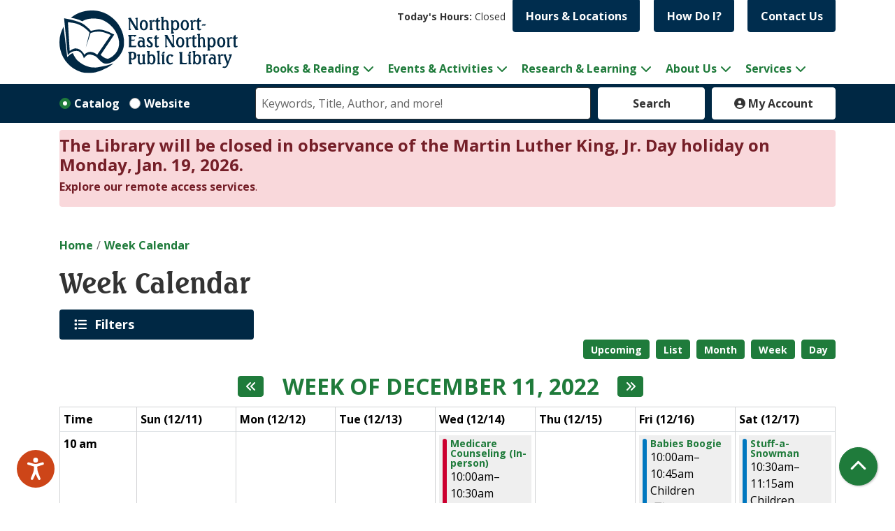

--- FILE ---
content_type: text/html; charset=UTF-8
request_url: https://www.nenpl.org/events/week/2022/12/11
body_size: 24664
content:
<!DOCTYPE html>
<html lang="en" dir="ltr">
  <head>
    <meta charset="utf-8" />
<link rel="canonical" href="https://www.nenpl.org/events/week/2022/12/11" />
<meta name="Generator" content="Drupal 11 (https://www.drupal.org)" />
<meta name="MobileOptimized" content="width" />
<meta name="HandheldFriendly" content="true" />
<meta name="viewport" content="width=device-width, initial-scale=1.0" />
<link rel="icon" href="/core/misc/favicon.ico" type="image/vnd.microsoft.icon" />

    <title>Week Calendar | Northport-East Northport Public Library</title>
    <link href="/themes/custom/website_theme/assets/favicons/apple-touch-icon.png" rel="apple-touch-icon" sizes="180x180">
    <link href="/themes/custom/website_theme/assets/favicons/favicon-32x32.png" rel="icon" sizes="32x32" type="image/png">
    <link href="/themes/custom/website_theme/assets/favicons/favicon-16x16.png" rel="icon" sizes="16x16" type="image/png">
    <link href="/themes/custom/website_theme/assets/favicons/site.webmanifest" rel="manifest">
    <link color="#5bbad5" href="/themes/custom/website_theme/assets/favicons/safari-pinned-tab.svg" rel="mask-icon">
    <link href="/themes/custom/website_theme/assets/favicons/favicon.ico" rel="shortcut icon">
    <meta content="#00aba9" name="msapplication-TileColor">
    <meta content="/themes/custom/website_theme/assets/favicons/browserconfig.xml" name="msapplication-config">
    <meta content="#ffffff" name="theme-color">
    <link rel="stylesheet" media="all" href="/core/misc/components/progress.module.css?t93fqh" />
<link rel="stylesheet" media="all" href="/core/misc/components/ajax-progress.module.css?t93fqh" />
<link rel="stylesheet" media="all" href="/core/modules/system/css/components/align.module.css?t93fqh" />
<link rel="stylesheet" media="all" href="/core/modules/system/css/components/container-inline.module.css?t93fqh" />
<link rel="stylesheet" media="all" href="/core/modules/system/css/components/clearfix.module.css?t93fqh" />
<link rel="stylesheet" media="all" href="/core/modules/system/css/components/hidden.module.css?t93fqh" />
<link rel="stylesheet" media="all" href="/core/modules/system/css/components/js.module.css?t93fqh" />
<link rel="stylesheet" media="all" href="/core/modules/views/css/views.module.css?t93fqh" />
<link rel="stylesheet" media="all" href="/modules/custom/library_calendar/lc_calendar_theme/css/base.css?t93fqh" />
<link rel="stylesheet" media="all" href="/modules/custom/library_calendar/lc_calendar_theme/css/state.css?t93fqh" />
<link rel="stylesheet" media="all" href="/modules/custom/library_calendar/lc_calendar_theme/css/components/announcements.css?t93fqh" />
<link rel="stylesheet" media="all" href="/modules/custom/library_calendar/lc_calendar_theme/css/components/branch-selector.css?t93fqh" />
<link rel="stylesheet" media="all" href="/modules/custom/library_calendar/lc_calendar_theme/css/components/calendar.css?t93fqh" />
<link rel="stylesheet" media="all" href="/modules/custom/library_calendar/lc_calendar_theme/css/components/date-icon.css?t93fqh" />
<link rel="stylesheet" media="all" href="/modules/custom/library_calendar/lc_calendar_theme/css/components/events.css?t93fqh" />
<link rel="stylesheet" media="all" href="/modules/custom/library_calendar/lc_calendar_theme/css/components/event-card.css?t93fqh" />
<link rel="stylesheet" media="all" href="/modules/custom/library_calendar/lc_calendar_theme/css/components/calendar-week.css?t93fqh" />
<link rel="stylesheet" media="all" href="/modules/custom/library_calendar/lc_calendar_theme/css/components/form.css?t93fqh" />
<link rel="stylesheet" media="all" href="/modules/custom/library_calendar/lc_calendar_theme/css/components/filters.css?t93fqh" />
<link rel="stylesheet" media="all" href="/modules/custom/library_calendar/lc_calendar_theme/css/components/menu-tasks.css?t93fqh" />
<link rel="stylesheet" media="all" href="/modules/custom/library_calendar/lc_core/css/extra_field.css?t93fqh" />
<link rel="stylesheet" media="all" href="/modules/contrib/office_hours/css/office_hours.css?t93fqh" />
<link rel="stylesheet" media="all" href="/themes/custom/calendar_theme/node_modules/%40fortawesome/fontawesome-free/css/all.min.css?t93fqh" />
<link rel="stylesheet" media="all" href="/themes/custom/website_theme/css/style?t93fqh" />

    
  </head>
  <body class="path-events path-not-content no-js">
        <a href="#main-content" class="visually-hidden focusable skip-link">
      Skip to main content
    </a>
    
      <div class="dialog-off-canvas-main-canvas" data-off-canvas-main-canvas>
    

<header class="header">
      <div class="container">
      <div class="row">
                  <div class="col-12 col-lg-3">
              <div>
    <div id="block-website-theme-branding" class="block block-system block-system-branding-block">
  
    
        
              
    <a class="site-logo" href="/" rel="home">
      <img src="/themes/custom/website_theme/logo.svg" alt="Homepage of Northport-East Northport Public Library" fetchpriority="high">
    </a>
  </div>

  </div>

          </div>
        
        <div class="col-12 col-lg-9 d-flex flex-wrap align-content-between d-print-none">
                      <div class="w-100">
                <div class="header-content-container">
    <div id="block-branchselect-2" class="block block-lc-branch-select block-lc-branch-select-block">
  
    
      


    
<div class="lc-branch-select">
    <div class="lc-branch-select__wrapper lc-branch-select__wrapper--select lc-branch-select__wrapper--open">
    <div class="lc-branch-select__content-container">
              
                                              
        <div class="lc-branch-select__today-hours-container lc-branch-select__collapse" role="button" tabindex="0">
          <div class="lc-branch-select__today-hours">
            <b class="lc-branch-select__today-hours--label">Today's Hours:</b>
            <span class="lc-branch-select__today-hours--value"></span>
          </div>
        </div>
      
              
                  <button class="button lc-branch-select__collapse" type="button">
            Hours &amp; Locations
          </button>
        
        <div class="lc-branch-select__collapsed-wrapper">
                              
  
  
  <div class="lc-branch-select__header js-form-item form-group js-form-type-select form-item- js-form-item- form-no-label">
      <label for="lc-branch-selector" class="visually-hidden">Branch Selector</label>
        
<select name="lc-branch-selector" class="lc-branch-select__select-input form-select form-control" id="lc-branch-selector"><option value="119">Northport Building</option><option value="82">East Northport Building</option></select>
        </div>


  
          
          <div class="lc-branch-select__content">
            <div>
  
      <h2><a href="/branch/northport-building">
            <div class="field field-container field--name-name field--type-string field--label-hidden field-item">Northport Building</div>
      </a></h2>
    
  

<div class="lc-branch-select__branch lc-branch-select__branch--119" data-branch="119">
  <div class="lc-branch-select__branch--hidden-region">
    <div class="block block-layout-builder block-field-blocktaxonomy-termlc-library-branchfield-lc-branch-hours">
  
    
      
      <div class="field field-container field--name-field-lc-branch-hours field--type-office-hours field--label-hidden field-items">
              <div class="field-item"><div class="office-hours office-hours office-hours-status--closed"><div class="office-hours__item"><span class="office-hours__item-comments">Closed</span><span><br /></span></div></div></div>
          </div>
  
  </div>

  </div>
  <div class="lc-branch-selector-content-row">
    <div class="lc-branch-selector-content-col">
      <div>
        <div class="block block-layout-builder block-field-blocktaxonomy-termlc-library-branchfield-lc-phone-number">
  
    
      
            <div class="field field-container field--name-field-lc-phone-number field--type-telephone field--label-hidden field-item"><a href="tel:6312616930">(631) 261-6930</a></div>
      
  </div>
<div class="block block-layout-builder block-field-blocktaxonomy-termlc-library-branchfield-lc-address">
  
    
      
            <div class="field field-container field--name-field-lc-address field--type-address field--label-hidden field-item"><p class="address" translate="no"><span class="address-line1">151 Laurel Avenue</span><br>
<span class="locality">Northport</span>, <span class="administrative-area">NY</span> <span class="postal-code">11768</span><br>
<span class="country">United States</span></p></div>
      
  </div>
<div class="block block-layout-builder block-extra-field-blocktaxonomy-termlc-library-branchmap-link">
  
    
      <a href="http://maps.google.com/?q=151%20Laurel%20Avenue%2C%2BNorthport%2C%2BNY%2C%2B11768" target="_blank">View on Google Maps</a>
  </div>
<div class="block block-layout-builder block-field-blocktaxonomy-termlc-library-branchfield-lc-branch-selector-text">
  
    
      
            <div class="field field-container field--name-field-lc-branch-selector-text field--type-text-long field--label-hidden field-item"><p><br>
<a href="https://www.nenpl.org/about-us/locations/northport" target="_blank">Location Details</a></p></div>
      
  </div>

      </div>
    </div>
    <div class="lc-branch-selector-content-col">
      <div>
        <div class="block block-layout-builder block-field-blocktaxonomy-termlc-library-branchfield-lc-branch-hours">
  
    
      
      <div class="field field-container field--name-field-lc-branch-hours field--type-office-hours field--label-hidden field-items">
              <div class="field-item"><div class="office-hours office-hours office-hours-status--closed"><div class="office-hours__item"><span class="office-hours__item-label">Sun: </span><span class="office-hours__item-slots">1:00pm-5:00pm</span><span><br /></span></div><div class="office-hours__item"><span class="office-hours__item-label">Mon: </span><span class="office-hours__item-comments">Closed</span><span><br /></span></div><div class="office-hours__item"><span class="office-hours__item-label">Tue: </span><span class="office-hours__item-slots">9:00am-9:00pm</span><span><br /></span></div><div class="office-hours__item"><span class="office-hours__item-label">Wed: </span><span class="office-hours__item-slots">9:00am-9:00pm</span><span><br /></span></div><div class="office-hours__item"><span class="office-hours__item-label">Thu: </span><span class="office-hours__item-slots">9:00am-9:00pm</span><span><br /></span></div><div class="office-hours__item"><span class="office-hours__item-label">Fri: </span><span class="office-hours__item-slots">9:00am-9:00pm</span><span><br /></span></div><div class="office-hours__item"><span class="office-hours__item-label">Sat: </span><span class="office-hours__item-slots">9:00am-5:00pm</span><span><br /></span></div></div></div>
          </div>
  
  </div>

      </div>
    </div>
  </div>
</div>

</div>
<div>
  
      <h2><a href="/branch/east-northport-building">
            <div class="field field-container field--name-name field--type-string field--label-hidden field-item">East Northport Building</div>
      </a></h2>
    
  

<div class="lc-branch-select__branch lc-branch-select__branch--82" data-branch="82">
  <div class="lc-branch-select__branch--hidden-region">
    <div class="block block-layout-builder block-field-blocktaxonomy-termlc-library-branchfield-lc-branch-hours">
  
    
      
      <div class="field field-container field--name-field-lc-branch-hours field--type-office-hours field--label-hidden field-items">
              <div class="field-item"><div class="office-hours office-hours office-hours-status--closed"><div class="office-hours__item"><span class="office-hours__item-comments">Closed</span><span><br /></span></div></div></div>
          </div>
  
  </div>

  </div>
  <div class="lc-branch-selector-content-row">
    <div class="lc-branch-selector-content-col">
      <div>
        <div class="block block-layout-builder block-field-blocktaxonomy-termlc-library-branchfield-lc-phone-number">
  
    
      
            <div class="field field-container field--name-field-lc-phone-number field--type-telephone field--label-hidden field-item"><a href="tel:6312612313">(631) 261-2313</a></div>
      
  </div>
<div class="block block-layout-builder block-field-blocktaxonomy-termlc-library-branchfield-lc-address">
  
    
      
            <div class="field field-container field--name-field-lc-address field--type-address field--label-hidden field-item"><p class="address" translate="no"><span class="address-line1">185 Larkfield Road</span><br>
<span class="locality">East Northport</span>, <span class="administrative-area">NY</span> <span class="postal-code">11731</span><br>
<span class="country">United States</span></p></div>
      
  </div>
<div class="block block-layout-builder block-extra-field-blocktaxonomy-termlc-library-branchmap-link">
  
    
      <a href="http://maps.google.com/?q=185%20Larkfield%20Road%2C%2BEast%20Northport%2C%2BNY%2C%2B11731" target="_blank">View on Google Maps</a>
  </div>
<div class="block block-layout-builder block-field-blocktaxonomy-termlc-library-branchfield-lc-branch-selector-text">
  
    
      
            <div class="field field-container field--name-field-lc-branch-selector-text field--type-text-long field--label-hidden field-item"><p><br>
<a href="https://www.nenpl.org/about-us/locations/east-northport" target="_blank">Location Details</a></p></div>
      
  </div>

      </div>
    </div>
    <div class="lc-branch-selector-content-col">
      <div>
        <div class="block block-layout-builder block-field-blocktaxonomy-termlc-library-branchfield-lc-branch-hours">
  
    
      
      <div class="field field-container field--name-field-lc-branch-hours field--type-office-hours field--label-hidden field-items">
              <div class="field-item"><div class="office-hours office-hours office-hours-status--closed"><div class="office-hours__item"><span class="office-hours__item-label">Sun: </span><span class="office-hours__item-slots">1:00pm-5:00pm</span><span><br /></span></div><div class="office-hours__item"><span class="office-hours__item-label">Mon: </span><span class="office-hours__item-comments">Closed</span><span><br /></span></div><div class="office-hours__item"><span class="office-hours__item-label">Tue: </span><span class="office-hours__item-slots">9:00am-9:00pm</span><span><br /></span></div><div class="office-hours__item"><span class="office-hours__item-label">Wed: </span><span class="office-hours__item-slots">9:00am-9:00pm</span><span><br /></span></div><div class="office-hours__item"><span class="office-hours__item-label">Thu: </span><span class="office-hours__item-slots">9:00am-9:00pm</span><span><br /></span></div><div class="office-hours__item"><span class="office-hours__item-label">Fri: </span><span class="office-hours__item-slots">9:00am-9:00pm</span><span><br /></span></div><div class="office-hours__item"><span class="office-hours__item-label">Sat: </span><span class="office-hours__item-slots">9:00am-5:00pm</span><span><br /></span></div></div></div>
          </div>
  
  </div>

      </div>
    </div>
  </div>
</div>

</div>

          </div>
        </div>
          </div>
  </div>
</div>

  </div>
<div id="block-headercontent" class="block block-block-content block-block-contentd5642f0c-327c-4e67-82bf-dd9026c23d32">
  
    
      
            <div class="field field-container field--name-body field--type-text-with-summary field--label-hidden field-item"><ul class="list-inline text-right">
  <li class="list-inline-item">
    <a class="btn btn-primary-reverse btn-header" href="/faq">
      How Do I?
    </a>
  </li>
  <li class="list-inline-item">
    <a class="btn btn-primary-reverse btn-header" href="/about-us/contact-us">
      Contact Us
    </a>
  </li>  
</ul></div>
      
  </div>

  </div>

            </div>
          
                      <div class="w-100">
                <div>
    
<nav role="navigation" aria-labelledby="block-mainnavigation-menu"
   id="block-mainnavigation" class="navbar navbar-expand-lg">
            
  <h2 class="visually-hidden" id="block-mainnavigation-menu">Main navigation</h2>
  

  <button class="navbar-toggler" type="button" data-toggle="collapse"
      data-target="#navbarSupportedContent"
      aria-controls="navbarSupportedContent" aria-expanded="false"
      aria-label="Toggle navigation">
    <i class="fas fa-bars"></i>

    <span class="visually-hidden">Toggle Navigation</span>
  </button>

  <div class="collapse navbar-collapse" id="navbarSupportedContent">
          


  
            <ul class="nav navbar-nav" role="menu">
    
          
                    
      
      <li class="nav-item dropdown" role="none">
        
        
                          
        <span class="nav-link nav-level-0 has-children" data-nav-level="0" role="menuitem" aria-expanded="false" aria-haspopup="true" aria-controls="dropdown-books-reading" data-dropdown="dropdown-books-reading" tabindex="0">Books &amp; Reading</span>

                  <button class="btn d-lg-none" type="button">
            <i class="fas fa-chevron-down" role="presentation"></i>
            <span class="visually-hidden">Open Menu</span>
          </button>

            
      
          <ul class="dropdown-menu" id="dropdown-books-reading" role="menu">
    
          
      
      
      <li class="nav-item" role="none">
        
        
        
        <a href="/books-reading" class="nav-link nav-level-1" data-nav-level="1" role="menuitem" data-drupal-link-system-path="node/310">Books &amp; Reading</a>

              </li>
          
      
      
      <li class="nav-item" role="none">
        
        
        
        <a href="/events/upcoming?program_types%5B282%5D=282" class="nav-link nav-level-1" data-nav-level="1" role="menuitem" data-drupal-link-query="{&quot;program_types&quot;:{&quot;282&quot;:&quot;282&quot;}}" data-drupal-link-system-path="events/upcoming">Book Club Events</a>

              </li>
          
      
      
      <li class="nav-item" role="none">
        
        
        
        <a href="/downloads" title="Library downloads" class="nav-link nav-level-1" data-nav-level="1" role="menuitem" data-drupal-link-system-path="node/283">Downloads</a>

              </li>
          
      
      
      <li class="nav-item" role="none">
        
        
        
        <a href="/wowbrary" class="nav-link nav-level-1" data-nav-level="1" role="menuitem" data-drupal-link-system-path="node/18186">New to Collection - Wowbrary</a>

              </li>
          
      
      
      <li class="nav-item" role="none">
        
        
        
        <a href="/recommended-reads" class="nav-link nav-level-1" data-nav-level="1" role="menuitem" data-drupal-link-system-path="recommended-reads">Recommended Reads</a>

              </li>
          
      
      
      <li class="nav-item" role="none">
        
        
        
        <a href="https://search.livebrary.com/search~S43" class="nav-link nav-level-1" data-nav-level="1" role="menuitem">Search the Catalog</a>

              </li>
        </ul>

      
              </li>
          
                    
      
      <li class="nav-item dropdown" role="none">
        
        
                          
        <span class="nav-link nav-level-0 has-children" data-nav-level="0" role="menuitem" aria-expanded="false" aria-haspopup="true" aria-controls="dropdown-events-activities" data-dropdown="dropdown-events-activities" tabindex="0">Events &amp; Activities</span>

                  <button class="btn d-lg-none" type="button">
            <i class="fas fa-chevron-down" role="presentation"></i>
            <span class="visually-hidden">Open Menu</span>
          </button>

            
      
          <ul class="dropdown-menu" id="dropdown-events-activities" role="menu">
    
          
      
      
      <li class="nav-item" role="none">
        
        
        
        <a href="/events/month" class="nav-link nav-level-1" data-nav-level="1" role="menuitem" data-drupal-link-system-path="events/month">View All Events</a>

              </li>
          
      
      
      <li class="nav-item" role="none">
        
        
        
        <a href="https://www.nenpl.org/events/day" class="nav-link nav-level-1" data-nav-level="1" role="menuitem">Daily Events</a>

              </li>
          
      
      
      <li class="nav-item" role="none">
        
        
        
        <a href="https://www.nenpl.org/events/upcoming?age_groups%5B50%5D=50" title="Upcoming Adult Events" class="nav-link nav-level-1" data-nav-level="1" role="menuitem">Adult Events</a>

              </li>
          
      
      
      <li class="nav-item" role="none">
        
        
        
        <a href="https://www.nenpl.org/events/upcoming?age_groups%5B49%5D=49" title="Upcoming Teen Events" class="nav-link nav-level-1" data-nav-level="1" role="menuitem">Teen Events</a>

              </li>
          
      
      
      <li class="nav-item" role="none">
        
        
        
        <a href="https://www.nenpl.org/events/upcoming?age_groups%5B48%5D=48" title="Upcoming Children&#039;s events" class="nav-link nav-level-1" data-nav-level="1" role="menuitem">Children&#039;s Events</a>

              </li>
          
      
      
      <li class="nav-item" role="none">
        
        
        
        <a href="https://www.nenpl.org/events/upcoming?program_types%5B30%5D=30" class="nav-link nav-level-1" data-nav-level="1" role="menuitem">Computers &amp; Technology Events</a>

              </li>
          
      
      
      <li class="nav-item" role="none">
        
        
        
        <a href="/discount-tickets" class="nav-link nav-level-1" data-nav-level="1" role="menuitem" data-drupal-link-system-path="node/29570">Discount Tickets</a>

              </li>
          
      
      
      <li class="nav-item" role="none">
        
        
        
        <a href="https://www2.museumkey.com/ui/?code=nortny11768" class="nav-link nav-level-1" data-nav-level="1" role="menuitem">Museum Passes</a>

              </li>
          
      
      
      <li class="nav-item" role="none">
        
        
        
        <a href="/events/newsletters" class="nav-link nav-level-1" data-nav-level="1" role="menuitem">Newsletter</a>

              </li>
          
      
      
      <li class="nav-item" role="none">
        
        
        
        <a href="/newsletter-subscription" class="nav-link nav-level-1" data-nav-level="1" role="menuitem" data-drupal-link-system-path="node/768">Newsletter Subscription</a>

              </li>
        </ul>

      
              </li>
          
                    
      
      <li class="nav-item dropdown" role="none">
        
        
                          
        <a href="/research-learning" class="nav-link nav-level-0 has-children" data-nav-level="0" role="menuitem" aria-expanded="false" aria-haspopup="true" aria-controls="dropdown-research-learning" data-dropdown="dropdown-research-learning" data-drupal-link-system-path="node/260">Research &amp; Learning</a>

                  <button class="btn d-lg-none" type="button">
            <i class="fas fa-chevron-down" role="presentation"></i>
            <span class="visually-hidden">Open Menu</span>
          </button>

            
      
          <ul class="dropdown-menu" id="dropdown-research-learning" role="menu">
    
          
      
      
      <li class="nav-item" role="none">
        
        
        
        <a href="/collections" title="Collections" class="nav-link nav-level-1" data-nav-level="1" role="menuitem" data-drupal-link-system-path="collections">Collections</a>

              </li>
          
      
      
      <li class="nav-item" role="none">
        
        
        
        <a href="/digitalliteracy" title="Digital Literacy" class="nav-link nav-level-1" data-nav-level="1" role="menuitem" data-drupal-link-system-path="node/38627">Digital Literacy</a>

              </li>
          
      
      
      <li class="nav-item" role="none">
        
        
        
        <a href="/children/homework-help" class="nav-link nav-level-1" data-nav-level="1" role="menuitem" data-drupal-link-system-path="node/321">Homework Help</a>

              </li>
          
      
      
      <li class="nav-item" role="none">
        
        
        
        <a href="/research-learning/local-history" class="nav-link nav-level-1" data-nav-level="1" role="menuitem" data-drupal-link-system-path="node/376">Local History</a>

              </li>
          
      
      
      <li class="nav-item" role="none">
        
        
        
        <a href="/movies-more" class="nav-link nav-level-1" data-nav-level="1" role="menuitem" data-drupal-link-system-path="node/709">Movies &amp; More</a>

              </li>
          
      
      
      <li class="nav-item" role="none">
        
        
        
        <a href="/research?field_db_type_target_id%5B208%5D=208" class="nav-link nav-level-1" data-nav-level="1" role="menuitem" data-drupal-link-query="{&quot;field_db_type_target_id&quot;:{&quot;208&quot;:&quot;208&quot;}}" data-drupal-link-system-path="research">Online Classes</a>

              </li>
          
      
      
      <li class="nav-item" role="none">
        
        
        
        <a href="/research" class="nav-link nav-level-1" data-nav-level="1" role="menuitem" data-drupal-link-system-path="research">Research</a>

              </li>
          
      
      
      <li class="nav-item" role="none">
        
        
        
        <a href="/seedlibrary" title="Seed Library" class="nav-link nav-level-1" data-nav-level="1" role="menuitem" data-drupal-link-system-path="node/27352">Seed Library</a>

              </li>
        </ul>

      
              </li>
          
                    
      
      <li class="nav-item dropdown" role="none">
        
        
                          
        <a href="/about-us" class="nav-link nav-level-0 has-children" data-nav-level="0" role="menuitem" aria-expanded="false" aria-haspopup="true" aria-controls="dropdown-about-us" data-dropdown="dropdown-about-us" data-drupal-link-system-path="node/216">About Us</a>

                  <button class="btn d-lg-none" type="button">
            <i class="fas fa-chevron-down" role="presentation"></i>
            <span class="visually-hidden">Open Menu</span>
          </button>

            
      
          <ul class="dropdown-menu" id="dropdown-about-us" role="menu">
    
          
      
      
      <li class="nav-item" role="none">
        
        
        
        <a href="/about-us/administration" class="nav-link nav-level-1" data-nav-level="1" role="menuitem" data-drupal-link-system-path="node/218">Administration</a>

              </li>
          
      
      
      <li class="nav-item" role="none">
        
        
        
        <a href="/about-us/accessibility" title="The Library seeks to promote and improve awareness, availability, and accessibility of information for people with disabilities." class="nav-link nav-level-1" data-nav-level="1" role="menuitem" data-drupal-link-system-path="node/248">Accessibility</a>

              </li>
          
      
      
      <li class="nav-item" role="none">
        
        
        
        <a href="/art-in-the-library" class="nav-link nav-level-1" data-nav-level="1" role="menuitem" data-drupal-link-system-path="art-in-the-library">Art in the Library</a>

              </li>
          
      
      
      <li class="nav-item" role="none">
        
        
        
        <a href="/about-us/board-of-trustees" class="nav-link nav-level-1" data-nav-level="1" role="menuitem" data-drupal-link-system-path="node/220">Board of Trustees</a>

              </li>
          
      
      
      <li class="nav-item" role="none">
        
        
        
        <a href="/budget" title="Budget and Vote" class="nav-link nav-level-1" data-nav-level="1" role="menuitem" data-drupal-link-system-path="node/44920">Budget and Vote</a>

              </li>
          
      
      
      <li class="nav-item" role="none">
        
        
        
        <a href="/closings-and-holidays" class="nav-link nav-level-1" data-nav-level="1" role="menuitem" data-drupal-link-system-path="node/567">Closings and Holidays</a>

              </li>
          
      
      
      <li class="nav-item" role="none">
        
        
        
        <a href="/about-us/donations-gifts" class="nav-link nav-level-1" data-nav-level="1" role="menuitem" data-drupal-link-system-path="node/247">Donations &amp; Gifts</a>

              </li>
          
      
      
      <li class="nav-item" role="none">
        
        
        
        <a href="/about-us/friends-of-the-library" class="nav-link nav-level-1" data-nav-level="1" role="menuitem" data-drupal-link-system-path="node/244">Friends of the Library</a>

              </li>
          
      
      
      <li class="nav-item" role="none">
        
        
        
        <a href="/about-us/locations" class="nav-link nav-level-1" data-nav-level="1" role="menuitem" data-drupal-link-system-path="node/302">Locations and Directions</a>

              </li>
          
      
      
      <li class="nav-item" role="none">
        
        
        
        <a href="/about-us/mission-vision" class="nav-link nav-level-1" data-nav-level="1" role="menuitem" data-drupal-link-system-path="node/219">Mission &amp; Vision</a>

              </li>
          
      
      
      <li class="nav-item" role="none">
        
        
        
        <a href="/about-us/policies" class="nav-link nav-level-1" data-nav-level="1" role="menuitem" data-drupal-link-system-path="node/256">Policies</a>

              </li>
          
      
      
      <li class="nav-item" role="none">
        
        
        
        <a href="/about-us/contact-us" class="nav-link nav-level-1" data-nav-level="1" role="menuitem" data-drupal-link-system-path="node/282">Contact Us</a>

              </li>
        </ul>

      
              </li>
          
                    
      
      <li class="nav-item dropdown" role="none">
        
        
                          
        <span class="nav-link nav-level-0 has-children" data-nav-level="0" role="menuitem" aria-expanded="false" aria-haspopup="true" aria-controls="dropdown-services" data-dropdown="dropdown-services" tabindex="0">Services</span>

                  <button class="btn d-lg-none" type="button">
            <i class="fas fa-chevron-down" role="presentation"></i>
            <span class="visually-hidden">Open Menu</span>
          </button>

            
      
          <ul class="dropdown-menu" id="dropdown-services" role="menu">
    
          
      
      
      <li class="nav-item" role="none">
        
        
        
        <a href="/adults" class="nav-link nav-level-1" data-nav-level="1" role="menuitem" data-drupal-link-system-path="node/263">Adults</a>

              </li>
          
      
      
      <li class="nav-item" role="none">
        
        
        
        <a href="/children" class="nav-link nav-level-1" data-nav-level="1" role="menuitem" data-drupal-link-system-path="node/261">Children</a>

              </li>
          
      
      
      <li class="nav-item" role="none">
        
        
        
        <a href="/teens" class="nav-link nav-level-1" data-nav-level="1" role="menuitem" data-drupal-link-system-path="node/262">Teens</a>

              </li>
        </ul>

      
              </li>
        </ul>

      


      </div>
</nav>

  </div>

            </div>
                  </div>
      </div>
    </div>
  
        <div>
    
<div id="block-searchblock" class="lm-search-container">
  <div class="search-bar container">
    <div class="form-row">
      <div class="search-col col-12 col-md-2 col-lg-3 d-flex">
        <div class="lm-search-toggle-container">
<div class="custom-control custom-radio custom-control-inline">
  <input type="radio" id="catalog-toggle" name="search-switcher"
    class="custom-control-input" data-search="lm-search-catalog" checked>
  <label class="custom-control-label" for="catalog-toggle">
    Catalog  </label>
</div>
<div class="custom-control custom-radio custom-control-inline">
  <input type="radio" id="database-toggle" name="search-switcher"
    class="custom-control-input" data-search="lm-search-database" >
  <label class="custom-control-label" for="database-toggle">
    Website  </label>
</div>
</div>
      </div>
      <div class="search-col col-12 col-md-7">
        <div id="lm-search-catalog" class="lm-search-block lm-search-catalog collapse show">
<div id="catalog-search" class="catalog-search">
  <form action="https://search.livebrary.com/search/X" id="globalSearch"
      method="GET" name="search" class="search" _lpchecked="1" target="_blank">
    <div class="form-row">
      <div class="col-8 col-md-9">
        <input class="form-control h-100 lm-catalog-search-input" name="SEARCH"
          type="text" placeholder="Keywords, Title, Author, and more!">
        <input type="hidden" name="catalogsearch2" value="Go">
        <input type="hidden" name="searchscope" value="43">
      </div>
      <div class="col-4 col-md-3">
        <button type="submit" class="btn btn-white btn-block">
          Search
        </button>
      </div>
    </div>
  </form>
</div>
</div>
        <div id="lm-search-database" class="lm-search-block lm-search-database collapse">
  <div id="database-search" class="database-search">
    <form class="views-exposed-form" data-drupal-selector="views-exposed-form-website-search-page" action="/website-search" method="get" id="views-exposed-form-website-search-page" accept-charset="UTF-8">
  <div class="js-form-item form-group js-form-type-textfield form-item-keywords js-form-item-keywords">
      <label for="edit-keywords--2">Keywords</label>
        
<input placeholder="Search for information on this site" data-drupal-selector="edit-keywords" type="text" id="edit-keywords--2" name="keywords" value="" size="30" maxlength="128" class="form-text form-control" />

        </div>
<div data-drupal-selector="edit-actions" class="form-actions js-form-wrapper form-wrapper" id="edit-actions--2">
<input data-drupal-selector="edit-submit-website-search" type="submit" id="edit-submit-website-search" value="Search" class="button js-form-submit form-submit btn-submit button--primary" />
</div>


</form>

  </div>
</div>
      </div>
      <div class="search-col col-12 col-md-3 col-lg-2">
        
<div id="my-account" class="my-account">
  <a href="https://search.livebrary.com/patroninfo~S43" class="btn btn-white btn-block px-3" target="_blank">
    <i class="fas fa-user-circle"></i>
    My Account
  </a>
</div>

      </div>
    </div>
  </div>
</div>

  </div>

  </header>

<div class="overflow-hidden">
  <main role="main" class="main">
    <a id="main-content" tabindex="-1"></a>

      <div>
    <div class="views-element-container block block-views block-views-blocklc-announcements-lc-announcements-block" id="block-views-block-lc-announcements-lc-announcements-block">
  
    
      <div>



  
<div class="lc-announcements view view-lc-announcements view-id-lc_announcements view-display-id-lc_announcements_block js-view-dom-id-3b2986b4ef85287c1e76f67fc7bb8954f982849f70e41f33e9cd3668f45b6c4c row">
  <div class="col-md-12">
    
        
      </div>
    <div class="content-container col-md-12">
    
          <div class="view-content">
            <div class="views-row">

  <div class="announcement">
  <div class="announcement__content">
    <h4 class="announcement__title">
<span>The Library will be closed in observance of the Martin Luther King, Jr. Day holiday on Monday, Jan. 19, 2026.</span>
</h4>

    
            <div class="field field-container field--name-body field--type-text-with-summary field--label-hidden field-item"><p><a href="https://www.nenpl.org/remote-access" target="_blank">Explore our remote access services</a>.</p></div>
      

      </div>
</div>
</div>

      </div>
    
                      </div>
</div>
</div>

  </div>
<div data-drupal-messages-fallback class="hidden"></div>
<div id="block-website-theme-breadcrumbs" class="block block-system block-system-breadcrumb-block">
  
    
        <nav role="navigation" aria-label="Breadcrumb">
    <ol class="breadcrumb">
          <li class="breadcrumb-item">
        <a href="/">Home</a>
      </li>
          <li class="breadcrumb-item">
        <a href="/events/week">Week Calendar</a>
      </li>
        </ol>
  </nav>

  </div>
<div id="block-website-theme-page-title" class="block block-core block-page-title-block">
  
    
      
  <h1 class="mb-4">Week Calendar</h1>


  </div>
<div id="block-website-theme-content" class="block block-system block-system-main-block">
  
    
      <form class="lc-form lc-form--calendar-filters lc-form--has-filters clearfix" data-drupal-selector="lc-calendar-filter-form" action="/events/week/2022/12/11" method="post" id="lc-calendar-filter-form" accept-charset="UTF-8">
  <div class="lc-form__header js-form-wrapper form-wrapper" data-drupal-selector="edit-header" id="edit-header"><a href="#" class="button js-lc-form__toggle--filter lc-form__toggle lc-form__toggle--filter" data-drupal-selector="edit-menu-toggle"><span class="visually-hidden" data-drupal-selector="edit-0">Toggle</span>
Filters</a>
</div>
<div class="collapsed lc-form__filters js-form-wrapper form-wrapper" data-drupal-selector="edit-filters" id="edit-filters"><div class="lc-form__filters-container js-form-wrapper form-wrapper" data-drupal-selector="edit-container" id="edit-container"><div class="js-form-item form-group js-form-type-textfield form-item-keywords js-form-item-keywords">
      <label for="edit-keywords">Keyword Search</label>
        
<input data-drupal-selector="edit-keywords" type="text" id="edit-keywords" name="keywords" value="" size="60" maxlength="128" class="form-text form-control" />

        </div>
<details class="color-coding js-form-wrapper form-wrapper" data-drupal-selector="edit-age-groups" id="edit-age-groups" open="open">
  <summary role="button" aria-controls="edit-age-groups" aria-expanded="true">Age Group</summary><fieldset data-drupal-selector="edit-age-groups" id="edit-age-groups--2--wrapper" class="fieldgroup form-composite js-form-item form-item js-form-wrapper form-wrapper">
      <legend>
    <span class="visually-hidden fieldset-legend">Age Group</span>
  </legend>
  <div class="fieldset-wrapper">
            <div id="edit-age-groups--2" class="form-checkboxes"><div id="age-groups-183" data-current="183" data-parent="0" style="--color: #002844;" class="lc-checkbox-wrapper lc-checkbox-wrapper--all-ages lc-checkbox-wrapper--tid-183 lc-checkbox-wrapper--depth-0 js-form-item form-group js-form-type-checkbox form-item-age-groups-183 js-form-item-age-groups-183 form-check">
        
<input data-drupal-selector="edit-age-groups-183" type="checkbox" id="edit-age-groups-183" name="age_groups[183]" value="183" class="form-checkbox form-check-input" />

        <label for="edit-age-groups-183" class="option form-check-label">All Ages</label>
      </div>
<div id="age-groups-48" data-current="48" data-parent="0" style="--color: #0077bf;" class="lc-checkbox-wrapper lc-checkbox-wrapper--children lc-checkbox-wrapper--tid-48 lc-checkbox-wrapper--depth-0 js-form-item form-group js-form-type-checkbox form-item-age-groups-48 js-form-item-age-groups-48 form-check">
        
<input data-drupal-selector="edit-age-groups-48" type="checkbox" id="edit-age-groups-48" name="age_groups[48]" value="48" class="form-checkbox form-check-input" />

        <label for="edit-age-groups-48" class="option form-check-label">Children</label>
      </div>
<div id="age-groups-49" data-current="49" data-parent="0" style="--color: #78b52d;" class="lc-checkbox-wrapper lc-checkbox-wrapper--teens lc-checkbox-wrapper--tid-49 lc-checkbox-wrapper--depth-0 js-form-item form-group js-form-type-checkbox form-item-age-groups-49 js-form-item-age-groups-49 form-check">
        
<input data-drupal-selector="edit-age-groups-49" type="checkbox" id="edit-age-groups-49" name="age_groups[49]" value="49" class="form-checkbox form-check-input" />

        <label for="edit-age-groups-49" class="option form-check-label">Teens</label>
      </div>
<div id="age-groups-50" data-current="50" data-parent="0" style="--color: #cc002f;" class="lc-checkbox-wrapper lc-checkbox-wrapper--adults lc-checkbox-wrapper--tid-50 lc-checkbox-wrapper--depth-0 js-form-item form-group js-form-type-checkbox form-item-age-groups-50 js-form-item-age-groups-50 form-check">
        
<input data-drupal-selector="edit-age-groups-50" type="checkbox" id="edit-age-groups-50" name="age_groups[50]" value="50" class="form-checkbox form-check-input" />

        <label for="edit-age-groups-50" class="option form-check-label">Adults</label>
      </div>
</div>

              </div>
</fieldset>

  
</details>
<details data-drupal-selector="edit-program-types" id="edit-program-types" class="js-form-wrapper form-wrapper">
  <summary role="button" aria-controls="edit-program-types" aria-expanded="false">Program Type</summary><fieldset data-drupal-selector="edit-program-types" id="edit-program-types--2--wrapper" class="fieldgroup form-composite js-form-item form-item js-form-wrapper form-wrapper">
      <legend>
    <span class="visually-hidden fieldset-legend">Program Type</span>
  </legend>
  <div class="fieldset-wrapper">
            <div id="edit-program-types--2" class="form-checkboxes"><div id="program-types-274" data-current="274" data-parent="0" style="" class="lc-checkbox-wrapper lc-checkbox-wrapper--aarp lc-checkbox-wrapper--tid-274 lc-checkbox-wrapper--depth-0 js-form-item form-group js-form-type-checkbox form-item-program-types-274 js-form-item-program-types-274 form-check">
        
<input data-drupal-selector="edit-program-types-274" type="checkbox" id="edit-program-types-274" name="program_types[274]" value="274" class="form-checkbox form-check-input" />

        <label for="edit-program-types-274" class="option form-check-label">AARP</label>
      </div>
<div id="program-types-275" data-current="275" data-parent="0" style="" class="lc-checkbox-wrapper lc-checkbox-wrapper--adult-programs lc-checkbox-wrapper--tid-275 lc-checkbox-wrapper--depth-0 js-form-item form-group js-form-type-checkbox form-item-program-types-275 js-form-item-program-types-275 form-check">
        
<input data-drupal-selector="edit-program-types-275" type="checkbox" id="edit-program-types-275" name="program_types[275]" value="275" class="form-checkbox form-check-input" />

        <label for="edit-program-types-275" class="option form-check-label">Adult Programs</label>
      </div>
<div id="program-types-276" data-current="276" data-parent="0" style="" class="lc-checkbox-wrapper lc-checkbox-wrapper--animals lc-checkbox-wrapper--tid-276 lc-checkbox-wrapper--depth-0 js-form-item form-group js-form-type-checkbox form-item-program-types-276 js-form-item-program-types-276 form-check">
        
<input data-drupal-selector="edit-program-types-276" type="checkbox" id="edit-program-types-276" name="program_types[276]" value="276" class="form-checkbox form-check-input" />

        <label for="edit-program-types-276" class="option form-check-label">Animals</label>
      </div>
<div id="program-types-277" data-current="277" data-parent="0" style="" class="lc-checkbox-wrapper lc-checkbox-wrapper--anime lc-checkbox-wrapper--tid-277 lc-checkbox-wrapper--depth-0 js-form-item form-group js-form-type-checkbox form-item-program-types-277 js-form-item-program-types-277 form-check">
        
<input data-drupal-selector="edit-program-types-277" type="checkbox" id="edit-program-types-277" name="program_types[277]" value="277" class="form-checkbox form-check-input" />

        <label for="edit-program-types-277" class="option form-check-label">Anime</label>
      </div>
<div id="program-types-278" data-current="278" data-parent="0" style="" class="lc-checkbox-wrapper lc-checkbox-wrapper--art lc-checkbox-wrapper--tid-278 lc-checkbox-wrapper--depth-0 js-form-item form-group js-form-type-checkbox form-item-program-types-278 js-form-item-program-types-278 form-check">
        
<input data-drupal-selector="edit-program-types-278" type="checkbox" id="edit-program-types-278" name="program_types[278]" value="278" class="form-checkbox form-check-input" />

        <label for="edit-program-types-278" class="option form-check-label">Art</label>
      </div>
<div id="program-types-481" data-current="481" data-parent="0" style="" class="lc-checkbox-wrapper lc-checkbox-wrapper--author-talks lc-checkbox-wrapper--tid-481 lc-checkbox-wrapper--depth-0 js-form-item form-group js-form-type-checkbox form-item-program-types-481 js-form-item-program-types-481 form-check">
        
<input data-drupal-selector="edit-program-types-481" type="checkbox" id="edit-program-types-481" name="program_types[481]" value="481" class="form-checkbox form-check-input" />

        <label for="edit-program-types-481" class="option form-check-label">Author Talks</label>
      </div>
<div id="program-types-483" data-current="483" data-parent="0" style="" class="lc-checkbox-wrapper lc-checkbox-wrapper--bingo lc-checkbox-wrapper--tid-483 lc-checkbox-wrapper--depth-0 js-form-item form-group js-form-type-checkbox form-item-program-types-483 js-form-item-program-types-483 form-check">
        
<input data-drupal-selector="edit-program-types-483" type="checkbox" id="edit-program-types-483" name="program_types[483]" value="483" class="form-checkbox form-check-input" />

        <label for="edit-program-types-483" class="option form-check-label">Bingo</label>
      </div>
<div id="program-types-279" data-current="279" data-parent="0" style="" class="lc-checkbox-wrapper lc-checkbox-wrapper--blood-drive lc-checkbox-wrapper--tid-279 lc-checkbox-wrapper--depth-0 js-form-item form-group js-form-type-checkbox form-item-program-types-279 js-form-item-program-types-279 form-check">
        
<input data-drupal-selector="edit-program-types-279" type="checkbox" id="edit-program-types-279" name="program_types[279]" value="279" class="form-checkbox form-check-input" />

        <label for="edit-program-types-279" class="option form-check-label">Blood Drive</label>
      </div>
<div id="program-types-280" data-current="280" data-parent="0" style="" class="lc-checkbox-wrapper lc-checkbox-wrapper--boats-and-boating lc-checkbox-wrapper--tid-280 lc-checkbox-wrapper--depth-0 js-form-item form-group js-form-type-checkbox form-item-program-types-280 js-form-item-program-types-280 form-check">
        
<input data-drupal-selector="edit-program-types-280" type="checkbox" id="edit-program-types-280" name="program_types[280]" value="280" class="form-checkbox form-check-input" />

        <label for="edit-program-types-280" class="option form-check-label">Boats and Boating</label>
      </div>
<div id="program-types-282" data-current="282" data-parent="0" style="" class="lc-checkbox-wrapper lc-checkbox-wrapper--book-discussion lc-checkbox-wrapper--tid-282 lc-checkbox-wrapper--depth-0 js-form-item form-group js-form-type-checkbox form-item-program-types-282 js-form-item-program-types-282 form-check">
        
<input data-drupal-selector="edit-program-types-282" type="checkbox" id="edit-program-types-282" name="program_types[282]" value="282" class="form-checkbox form-check-input" />

        <label for="edit-program-types-282" class="option form-check-label">Book Discussion</label>
      </div>
<div id="program-types-92" data-current="92" data-parent="0" style="" class="lc-checkbox-wrapper lc-checkbox-wrapper--business--career lc-checkbox-wrapper--tid-92 lc-checkbox-wrapper--depth-0 js-form-item form-group js-form-type-checkbox form-item-program-types-92 js-form-item-program-types-92 form-check">
        
<input data-drupal-selector="edit-program-types-92" type="checkbox" id="edit-program-types-92" name="program_types[92]" value="92" class="form-checkbox form-check-input" />

        <label for="edit-program-types-92" class="option form-check-label">Business &amp; Career</label>
      </div>
<div id="program-types-284" data-current="284" data-parent="0" style="" class="lc-checkbox-wrapper lc-checkbox-wrapper--chess lc-checkbox-wrapper--tid-284 lc-checkbox-wrapper--depth-0 js-form-item form-group js-form-type-checkbox form-item-program-types-284 js-form-item-program-types-284 form-check">
        
<input data-drupal-selector="edit-program-types-284" type="checkbox" id="edit-program-types-284" name="program_types[284]" value="284" class="form-checkbox form-check-input" />

        <label for="edit-program-types-284" class="option form-check-label">Chess</label>
      </div>
<div id="program-types-285" data-current="285" data-parent="0" style="" class="lc-checkbox-wrapper lc-checkbox-wrapper--childrens-programs lc-checkbox-wrapper--tid-285 lc-checkbox-wrapper--depth-0 js-form-item form-group js-form-type-checkbox form-item-program-types-285 js-form-item-program-types-285 form-check">
        
<input data-drupal-selector="edit-program-types-285" type="checkbox" id="edit-program-types-285" name="program_types[285]" value="285" class="form-checkbox form-check-input" />

        <label for="edit-program-types-285" class="option form-check-label">Children's Programs</label>
      </div>
<div id="program-types-286" data-current="286" data-parent="0" style="" class="lc-checkbox-wrapper lc-checkbox-wrapper--citizenship lc-checkbox-wrapper--tid-286 lc-checkbox-wrapper--depth-0 js-form-item form-group js-form-type-checkbox form-item-program-types-286 js-form-item-program-types-286 form-check">
        
<input data-drupal-selector="edit-program-types-286" type="checkbox" id="edit-program-types-286" name="program_types[286]" value="286" class="form-checkbox form-check-input" />

        <label for="edit-program-types-286" class="option form-check-label">Citizenship</label>
      </div>
<div id="program-types-287" data-current="287" data-parent="0" style="" class="lc-checkbox-wrapper lc-checkbox-wrapper--college lc-checkbox-wrapper--tid-287 lc-checkbox-wrapper--depth-0 js-form-item form-group js-form-type-checkbox form-item-program-types-287 js-form-item-program-types-287 form-check">
        
<input data-drupal-selector="edit-program-types-287" type="checkbox" id="edit-program-types-287" name="program_types[287]" value="287" class="form-checkbox form-check-input" />

        <label for="edit-program-types-287" class="option form-check-label">College</label>
      </div>
<div id="program-types-288" data-current="288" data-parent="0" style="" class="lc-checkbox-wrapper lc-checkbox-wrapper--community lc-checkbox-wrapper--tid-288 lc-checkbox-wrapper--depth-0 js-form-item form-group js-form-type-checkbox form-item-program-types-288 js-form-item-program-types-288 form-check">
        
<input data-drupal-selector="edit-program-types-288" type="checkbox" id="edit-program-types-288" name="program_types[288]" value="288" class="form-checkbox form-check-input" />

        <label for="edit-program-types-288" class="option form-check-label">Community</label>
      </div>
<div id="program-types-289" data-current="289" data-parent="0" style="" class="lc-checkbox-wrapper lc-checkbox-wrapper--community-services lc-checkbox-wrapper--tid-289 lc-checkbox-wrapper--depth-0 js-form-item form-group js-form-type-checkbox form-item-program-types-289 js-form-item-program-types-289 form-check">
        
<input data-drupal-selector="edit-program-types-289" type="checkbox" id="edit-program-types-289" name="program_types[289]" value="289" class="form-checkbox form-check-input" />

        <label for="edit-program-types-289" class="option form-check-label">Community Services</label>
      </div>
<div id="program-types-30" data-current="30" data-parent="0" style="" class="lc-checkbox-wrapper lc-checkbox-wrapper--computers--technology lc-checkbox-wrapper--tid-30 lc-checkbox-wrapper--depth-0 js-form-item form-group js-form-type-checkbox form-item-program-types-30 js-form-item-program-types-30 form-check">
        
<input data-drupal-selector="edit-program-types-30" type="checkbox" id="edit-program-types-30" name="program_types[30]" value="30" class="form-checkbox form-check-input" />

        <label for="edit-program-types-30" class="option form-check-label">Computers &amp; Technology</label>
      </div>
<div id="program-types-291" data-current="291" data-parent="0" style="" class="lc-checkbox-wrapper lc-checkbox-wrapper--concerts lc-checkbox-wrapper--tid-291 lc-checkbox-wrapper--depth-0 js-form-item form-group js-form-type-checkbox form-item-program-types-291 js-form-item-program-types-291 form-check">
        
<input data-drupal-selector="edit-program-types-291" type="checkbox" id="edit-program-types-291" name="program_types[291]" value="291" class="form-checkbox form-check-input" />

        <label for="edit-program-types-291" class="option form-check-label">Concerts</label>
      </div>
<div id="program-types-293" data-current="293" data-parent="0" style="" class="lc-checkbox-wrapper lc-checkbox-wrapper--cooking lc-checkbox-wrapper--tid-293 lc-checkbox-wrapper--depth-0 js-form-item form-group js-form-type-checkbox form-item-program-types-293 js-form-item-program-types-293 form-check">
        
<input data-drupal-selector="edit-program-types-293" type="checkbox" id="edit-program-types-293" name="program_types[293]" value="293" class="form-checkbox form-check-input" />

        <label for="edit-program-types-293" class="option form-check-label">Cooking</label>
      </div>
<div id="program-types-295" data-current="295" data-parent="0" style="" class="lc-checkbox-wrapper lc-checkbox-wrapper--crafts lc-checkbox-wrapper--tid-295 lc-checkbox-wrapper--depth-0 js-form-item form-group js-form-type-checkbox form-item-program-types-295 js-form-item-program-types-295 form-check">
        
<input data-drupal-selector="edit-program-types-295" type="checkbox" id="edit-program-types-295" name="program_types[295]" value="295" class="form-checkbox form-check-input" />

        <label for="edit-program-types-295" class="option form-check-label">Crafts</label>
      </div>
<div id="program-types-449" data-current="449" data-parent="0" style="" class="lc-checkbox-wrapper lc-checkbox-wrapper--culinary lc-checkbox-wrapper--tid-449 lc-checkbox-wrapper--depth-0 js-form-item form-group js-form-type-checkbox form-item-program-types-449 js-form-item-program-types-449 form-check">
        
<input data-drupal-selector="edit-program-types-449" type="checkbox" id="edit-program-types-449" name="program_types[449]" value="449" class="form-checkbox form-check-input" />

        <label for="edit-program-types-449" class="option form-check-label">Culinary</label>
      </div>
<div id="program-types-296" data-current="296" data-parent="0" style="" class="lc-checkbox-wrapper lc-checkbox-wrapper--current-events lc-checkbox-wrapper--tid-296 lc-checkbox-wrapper--depth-0 js-form-item form-group js-form-type-checkbox form-item-program-types-296 js-form-item-program-types-296 form-check">
        
<input data-drupal-selector="edit-program-types-296" type="checkbox" id="edit-program-types-296" name="program_types[296]" value="296" class="form-checkbox form-check-input" />

        <label for="edit-program-types-296" class="option form-check-label">Current Events</label>
      </div>
<div id="program-types-299" data-current="299" data-parent="0" style="" class="lc-checkbox-wrapper lc-checkbox-wrapper--driving lc-checkbox-wrapper--tid-299 lc-checkbox-wrapper--depth-0 js-form-item form-group js-form-type-checkbox form-item-program-types-299 js-form-item-program-types-299 form-check">
        
<input data-drupal-selector="edit-program-types-299" type="checkbox" id="edit-program-types-299" name="program_types[299]" value="299" class="form-checkbox form-check-input" />

        <label for="edit-program-types-299" class="option form-check-label">Driving</label>
      </div>
<div id="program-types-300" data-current="300" data-parent="0" style="" class="lc-checkbox-wrapper lc-checkbox-wrapper--early-childhood-programs lc-checkbox-wrapper--tid-300 lc-checkbox-wrapper--depth-0 js-form-item form-group js-form-type-checkbox form-item-program-types-300 js-form-item-program-types-300 form-check">
        
<input data-drupal-selector="edit-program-types-300" type="checkbox" id="edit-program-types-300" name="program_types[300]" value="300" class="form-checkbox form-check-input" />

        <label for="edit-program-types-300" class="option form-check-label">Early Childhood Programs</label>
      </div>
<div id="program-types-381" data-current="381" data-parent="0" style="" class="lc-checkbox-wrapper lc-checkbox-wrapper--education lc-checkbox-wrapper--tid-381 lc-checkbox-wrapper--depth-0 js-form-item form-group js-form-type-checkbox form-item-program-types-381 js-form-item-program-types-381 form-check">
        
<input data-drupal-selector="edit-program-types-381" type="checkbox" id="edit-program-types-381" name="program_types[381]" value="381" class="form-checkbox form-check-input" />

        <label for="edit-program-types-381" class="option form-check-label">Education</label>
      </div>
<div id="program-types-301" data-current="301" data-parent="0" style="" class="lc-checkbox-wrapper lc-checkbox-wrapper--exercise lc-checkbox-wrapper--tid-301 lc-checkbox-wrapper--depth-0 js-form-item form-group js-form-type-checkbox form-item-program-types-301 js-form-item-program-types-301 form-check">
        
<input data-drupal-selector="edit-program-types-301" type="checkbox" id="edit-program-types-301" name="program_types[301]" value="301" class="form-checkbox form-check-input" />

        <label for="edit-program-types-301" class="option form-check-label">Exercise</label>
      </div>
<div id="program-types-302" data-current="302" data-parent="0" style="" class="lc-checkbox-wrapper lc-checkbox-wrapper--family-programs lc-checkbox-wrapper--tid-302 lc-checkbox-wrapper--depth-0 js-form-item form-group js-form-type-checkbox form-item-program-types-302 js-form-item-program-types-302 form-check">
        
<input data-drupal-selector="edit-program-types-302" type="checkbox" id="edit-program-types-302" name="program_types[302]" value="302" class="form-checkbox form-check-input" />

        <label for="edit-program-types-302" class="option form-check-label">Family Programs</label>
      </div>
<div id="program-types-307" data-current="307" data-parent="0" style="" class="lc-checkbox-wrapper lc-checkbox-wrapper--friends-of-the-library lc-checkbox-wrapper--tid-307 lc-checkbox-wrapper--depth-0 js-form-item form-group js-form-type-checkbox form-item-program-types-307 js-form-item-program-types-307 form-check">
        
<input data-drupal-selector="edit-program-types-307" type="checkbox" id="edit-program-types-307" name="program_types[307]" value="307" class="form-checkbox form-check-input" />

        <label for="edit-program-types-307" class="option form-check-label">Friends of the Library</label>
      </div>
<div id="program-types-382" data-current="382" data-parent="0" style="" class="lc-checkbox-wrapper lc-checkbox-wrapper--games lc-checkbox-wrapper--tid-382 lc-checkbox-wrapper--depth-0 js-form-item form-group js-form-type-checkbox form-item-program-types-382 js-form-item-program-types-382 form-check">
        
<input data-drupal-selector="edit-program-types-382" type="checkbox" id="edit-program-types-382" name="program_types[382]" value="382" class="form-checkbox form-check-input" />

        <label for="edit-program-types-382" class="option form-check-label">Games</label>
      </div>
<div id="program-types-309" data-current="309" data-parent="0" style="" class="lc-checkbox-wrapper lc-checkbox-wrapper--gardening lc-checkbox-wrapper--tid-309 lc-checkbox-wrapper--depth-0 js-form-item form-group js-form-type-checkbox form-item-program-types-309 js-form-item-program-types-309 form-check">
        
<input data-drupal-selector="edit-program-types-309" type="checkbox" id="edit-program-types-309" name="program_types[309]" value="309" class="form-checkbox form-check-input" />

        <label for="edit-program-types-309" class="option form-check-label">Gardening</label>
      </div>
<div id="program-types-310" data-current="310" data-parent="0" style="" class="lc-checkbox-wrapper lc-checkbox-wrapper--ged lc-checkbox-wrapper--tid-310 lc-checkbox-wrapper--depth-0 js-form-item form-group js-form-type-checkbox form-item-program-types-310 js-form-item-program-types-310 form-check">
        
<input data-drupal-selector="edit-program-types-310" type="checkbox" id="edit-program-types-310" name="program_types[310]" value="310" class="form-checkbox form-check-input" />

        <label for="edit-program-types-310" class="option form-check-label">GED</label>
      </div>
<div id="program-types-311" data-current="311" data-parent="0" style="" class="lc-checkbox-wrapper lc-checkbox-wrapper--genealogy lc-checkbox-wrapper--tid-311 lc-checkbox-wrapper--depth-0 js-form-item form-group js-form-type-checkbox form-item-program-types-311 js-form-item-program-types-311 form-check">
        
<input data-drupal-selector="edit-program-types-311" type="checkbox" id="edit-program-types-311" name="program_types[311]" value="311" class="form-checkbox form-check-input" />

        <label for="edit-program-types-311" class="option form-check-label">Genealogy</label>
      </div>
<div id="program-types-312" data-current="312" data-parent="0" style="" class="lc-checkbox-wrapper lc-checkbox-wrapper--health lc-checkbox-wrapper--tid-312 lc-checkbox-wrapper--depth-0 js-form-item form-group js-form-type-checkbox form-item-program-types-312 js-form-item-program-types-312 form-check">
        
<input data-drupal-selector="edit-program-types-312" type="checkbox" id="edit-program-types-312" name="program_types[312]" value="312" class="form-checkbox form-check-input" />

        <label for="edit-program-types-312" class="option form-check-label">Health</label>
      </div>
<div id="program-types-313" data-current="313" data-parent="0" style="" class="lc-checkbox-wrapper lc-checkbox-wrapper--history lc-checkbox-wrapper--tid-313 lc-checkbox-wrapper--depth-0 js-form-item form-group js-form-type-checkbox form-item-program-types-313 js-form-item-program-types-313 form-check">
        
<input data-drupal-selector="edit-program-types-313" type="checkbox" id="edit-program-types-313" name="program_types[313]" value="313" class="form-checkbox form-check-input" />

        <label for="edit-program-types-313" class="option form-check-label">History</label>
      </div>
<div id="program-types-314" data-current="314" data-parent="0" style="" class="lc-checkbox-wrapper lc-checkbox-wrapper--infant-programs lc-checkbox-wrapper--tid-314 lc-checkbox-wrapper--depth-0 js-form-item form-group js-form-type-checkbox form-item-program-types-314 js-form-item-program-types-314 form-check">
        
<input data-drupal-selector="edit-program-types-314" type="checkbox" id="edit-program-types-314" name="program_types[314]" value="314" class="form-checkbox form-check-input" />

        <label for="edit-program-types-314" class="option form-check-label">Infant Programs</label>
      </div>
<div id="program-types-474" data-current="474" data-parent="0" style="" class="lc-checkbox-wrapper lc-checkbox-wrapper--jewelry lc-checkbox-wrapper--tid-474 lc-checkbox-wrapper--depth-0 js-form-item form-group js-form-type-checkbox form-item-program-types-474 js-form-item-program-types-474 form-check">
        
<input data-drupal-selector="edit-program-types-474" type="checkbox" id="edit-program-types-474" name="program_types[474]" value="474" class="form-checkbox form-check-input" />

        <label for="edit-program-types-474" class="option form-check-label">Jewelry</label>
      </div>
<div id="program-types-96" data-current="96" data-parent="0" style="" class="lc-checkbox-wrapper lc-checkbox-wrapper--language-learning--literacy lc-checkbox-wrapper--tid-96 lc-checkbox-wrapper--depth-0 js-form-item form-group js-form-type-checkbox form-item-program-types-96 js-form-item-program-types-96 form-check">
        
<input data-drupal-selector="edit-program-types-96" type="checkbox" id="edit-program-types-96" name="program_types[96]" value="96" class="form-checkbox form-check-input" />

        <label for="edit-program-types-96" class="option form-check-label">Language Learning &amp; Literacy</label>
      </div>
<div id="program-types-97" data-current="97" data-parent="0" style="" class="lc-checkbox-wrapper lc-checkbox-wrapper--library-trips lc-checkbox-wrapper--tid-97 lc-checkbox-wrapper--depth-0 js-form-item form-group js-form-type-checkbox form-item-program-types-97 js-form-item-program-types-97 form-check">
        
<input data-drupal-selector="edit-program-types-97" type="checkbox" id="edit-program-types-97" name="program_types[97]" value="97" class="form-checkbox form-check-input" />

        <label for="edit-program-types-97" class="option form-check-label">Library Trips</label>
      </div>
<div id="program-types-422" data-current="422" data-parent="0" style="" class="lc-checkbox-wrapper lc-checkbox-wrapper--literacy lc-checkbox-wrapper--tid-422 lc-checkbox-wrapper--depth-0 js-form-item form-group js-form-type-checkbox form-item-program-types-422 js-form-item-program-types-422 form-check">
        
<input data-drupal-selector="edit-program-types-422" type="checkbox" id="edit-program-types-422" name="program_types[422]" value="422" class="form-checkbox form-check-input" />

        <label for="edit-program-types-422" class="option form-check-label">Literacy</label>
      </div>
<div id="program-types-317" data-current="317" data-parent="0" style="" class="lc-checkbox-wrapper lc-checkbox-wrapper--magic lc-checkbox-wrapper--tid-317 lc-checkbox-wrapper--depth-0 js-form-item form-group js-form-type-checkbox form-item-program-types-317 js-form-item-program-types-317 form-check">
        
<input data-drupal-selector="edit-program-types-317" type="checkbox" id="edit-program-types-317" name="program_types[317]" value="317" class="form-checkbox form-check-input" />

        <label for="edit-program-types-317" class="option form-check-label">Magic</label>
      </div>
<div id="program-types-355" data-current="355" data-parent="0" style="" class="lc-checkbox-wrapper lc-checkbox-wrapper--medicine-collection lc-checkbox-wrapper--tid-355 lc-checkbox-wrapper--depth-0 js-form-item form-group js-form-type-checkbox form-item-program-types-355 js-form-item-program-types-355 form-check">
        
<input data-drupal-selector="edit-program-types-355" type="checkbox" id="edit-program-types-355" name="program_types[355]" value="355" class="form-checkbox form-check-input" />

        <label for="edit-program-types-355" class="option form-check-label">Medicine Collection</label>
      </div>
<div id="program-types-318" data-current="318" data-parent="0" style="" class="lc-checkbox-wrapper lc-checkbox-wrapper--mother-goose lc-checkbox-wrapper--tid-318 lc-checkbox-wrapper--depth-0 js-form-item form-group js-form-type-checkbox form-item-program-types-318 js-form-item-program-types-318 form-check">
        
<input data-drupal-selector="edit-program-types-318" type="checkbox" id="edit-program-types-318" name="program_types[318]" value="318" class="form-checkbox form-check-input" />

        <label for="edit-program-types-318" class="option form-check-label">Mother Goose</label>
      </div>
<div id="program-types-27" data-current="27" data-parent="0" style="" class="lc-checkbox-wrapper lc-checkbox-wrapper--movies lc-checkbox-wrapper--tid-27 lc-checkbox-wrapper--depth-0 js-form-item form-group js-form-type-checkbox form-item-program-types-27 js-form-item-program-types-27 form-check">
        
<input data-drupal-selector="edit-program-types-27" type="checkbox" id="edit-program-types-27" name="program_types[27]" value="27" class="form-checkbox form-check-input" />

        <label for="edit-program-types-27" class="option form-check-label">Movies</label>
      </div>
<div id="program-types-98" data-current="98" data-parent="0" style="" class="lc-checkbox-wrapper lc-checkbox-wrapper--music--entertainment lc-checkbox-wrapper--tid-98 lc-checkbox-wrapper--depth-0 js-form-item form-group js-form-type-checkbox form-item-program-types-98 js-form-item-program-types-98 form-check">
        
<input data-drupal-selector="edit-program-types-98" type="checkbox" id="edit-program-types-98" name="program_types[98]" value="98" class="form-checkbox form-check-input" />

        <label for="edit-program-types-98" class="option form-check-label">Music &amp; Entertainment</label>
      </div>
<div id="program-types-459" data-current="459" data-parent="0" style="" class="lc-checkbox-wrapper lc-checkbox-wrapper--newbery-book-club lc-checkbox-wrapper--tid-459 lc-checkbox-wrapper--depth-0 js-form-item form-group js-form-type-checkbox form-item-program-types-459 js-form-item-program-types-459 form-check">
        
<input data-drupal-selector="edit-program-types-459" type="checkbox" id="edit-program-types-459" name="program_types[459]" value="459" class="form-checkbox form-check-input" />

        <label for="edit-program-types-459" class="option form-check-label">Newbery Book Club</label>
      </div>
<div id="program-types-321" data-current="321" data-parent="0" style="" class="lc-checkbox-wrapper lc-checkbox-wrapper--nursery-rhymes lc-checkbox-wrapper--tid-321 lc-checkbox-wrapper--depth-0 js-form-item form-group js-form-type-checkbox form-item-program-types-321 js-form-item-program-types-321 form-check">
        
<input data-drupal-selector="edit-program-types-321" type="checkbox" id="edit-program-types-321" name="program_types[321]" value="321" class="form-checkbox form-check-input" />

        <label for="edit-program-types-321" class="option form-check-label">Nursery Rhymes</label>
      </div>
<div id="program-types-444" data-current="444" data-parent="0" style="" class="lc-checkbox-wrapper lc-checkbox-wrapper--origami lc-checkbox-wrapper--tid-444 lc-checkbox-wrapper--depth-0 js-form-item form-group js-form-type-checkbox form-item-program-types-444 js-form-item-program-types-444 form-check">
        
<input data-drupal-selector="edit-program-types-444" type="checkbox" id="edit-program-types-444" name="program_types[444]" value="444" class="form-checkbox form-check-input" />

        <label for="edit-program-types-444" class="option form-check-label">Origami</label>
      </div>
<div id="program-types-323" data-current="323" data-parent="0" style="" class="lc-checkbox-wrapper lc-checkbox-wrapper--parenting-programs lc-checkbox-wrapper--tid-323 lc-checkbox-wrapper--depth-0 js-form-item form-group js-form-type-checkbox form-item-program-types-323 js-form-item-program-types-323 form-check">
        
<input data-drupal-selector="edit-program-types-323" type="checkbox" id="edit-program-types-323" name="program_types[323]" value="323" class="form-checkbox form-check-input" />

        <label for="edit-program-types-323" class="option form-check-label">Parenting Programs</label>
      </div>
<div id="program-types-452" data-current="452" data-parent="0" style="" class="lc-checkbox-wrapper lc-checkbox-wrapper--performances lc-checkbox-wrapper--tid-452 lc-checkbox-wrapper--depth-0 js-form-item form-group js-form-type-checkbox form-item-program-types-452 js-form-item-program-types-452 form-check">
        
<input data-drupal-selector="edit-program-types-452" type="checkbox" id="edit-program-types-452" name="program_types[452]" value="452" class="form-checkbox form-check-input" />

        <label for="edit-program-types-452" class="option form-check-label">Performances</label>
      </div>
<div id="program-types-325" data-current="325" data-parent="0" style="" class="lc-checkbox-wrapper lc-checkbox-wrapper--pets lc-checkbox-wrapper--tid-325 lc-checkbox-wrapper--depth-0 js-form-item form-group js-form-type-checkbox form-item-program-types-325 js-form-item-program-types-325 form-check">
        
<input data-drupal-selector="edit-program-types-325" type="checkbox" id="edit-program-types-325" name="program_types[325]" value="325" class="form-checkbox form-check-input" />

        <label for="edit-program-types-325" class="option form-check-label">Pets</label>
      </div>
<div id="program-types-326" data-current="326" data-parent="0" style="" class="lc-checkbox-wrapper lc-checkbox-wrapper--photography lc-checkbox-wrapper--tid-326 lc-checkbox-wrapper--depth-0 js-form-item form-group js-form-type-checkbox form-item-program-types-326 js-form-item-program-types-326 form-check">
        
<input data-drupal-selector="edit-program-types-326" type="checkbox" id="edit-program-types-326" name="program_types[326]" value="326" class="form-checkbox form-check-input" />

        <label for="edit-program-types-326" class="option form-check-label">Photography</label>
      </div>
<div id="program-types-329" data-current="329" data-parent="0" style="" class="lc-checkbox-wrapper lc-checkbox-wrapper--preschool-programs lc-checkbox-wrapper--tid-329 lc-checkbox-wrapper--depth-0 js-form-item form-group js-form-type-checkbox form-item-program-types-329 js-form-item-program-types-329 form-check">
        
<input data-drupal-selector="edit-program-types-329" type="checkbox" id="edit-program-types-329" name="program_types[329]" value="329" class="form-checkbox form-check-input" />

        <label for="edit-program-types-329" class="option form-check-label">Preschool Programs</label>
      </div>
<div id="program-types-480" data-current="480" data-parent="0" style="" class="lc-checkbox-wrapper lc-checkbox-wrapper--puppetry lc-checkbox-wrapper--tid-480 lc-checkbox-wrapper--depth-0 js-form-item form-group js-form-type-checkbox form-item-program-types-480 js-form-item-program-types-480 form-check">
        
<input data-drupal-selector="edit-program-types-480" type="checkbox" id="edit-program-types-480" name="program_types[480]" value="480" class="form-checkbox form-check-input" />

        <label for="edit-program-types-480" class="option form-check-label">Puppetry</label>
      </div>
<div id="program-types-330" data-current="330" data-parent="0" style="" class="lc-checkbox-wrapper lc-checkbox-wrapper--school-age-programs lc-checkbox-wrapper--tid-330 lc-checkbox-wrapper--depth-0 js-form-item form-group js-form-type-checkbox form-item-program-types-330 js-form-item-program-types-330 form-check">
        
<input data-drupal-selector="edit-program-types-330" type="checkbox" id="edit-program-types-330" name="program_types[330]" value="330" class="form-checkbox form-check-input" />

        <label for="edit-program-types-330" class="option form-check-label">School Age Programs</label>
      </div>
<div id="program-types-331" data-current="331" data-parent="0" style="" class="lc-checkbox-wrapper lc-checkbox-wrapper--science lc-checkbox-wrapper--tid-331 lc-checkbox-wrapper--depth-0 js-form-item form-group js-form-type-checkbox form-item-program-types-331 js-form-item-program-types-331 form-check">
        
<input data-drupal-selector="edit-program-types-331" type="checkbox" id="edit-program-types-331" name="program_types[331]" value="331" class="form-checkbox form-check-input" />

        <label for="edit-program-types-331" class="option form-check-label">Science</label>
      </div>
<div id="program-types-332" data-current="332" data-parent="0" style="" class="lc-checkbox-wrapper lc-checkbox-wrapper--seniors lc-checkbox-wrapper--tid-332 lc-checkbox-wrapper--depth-0 js-form-item form-group js-form-type-checkbox form-item-program-types-332 js-form-item-program-types-332 form-check">
        
<input data-drupal-selector="edit-program-types-332" type="checkbox" id="edit-program-types-332" name="program_types[332]" value="332" class="form-checkbox form-check-input" />

        <label for="edit-program-types-332" class="option form-check-label">Seniors</label>
      </div>
<div id="program-types-334" data-current="334" data-parent="0" style="" class="lc-checkbox-wrapper lc-checkbox-wrapper--sign-language lc-checkbox-wrapper--tid-334 lc-checkbox-wrapper--depth-0 js-form-item form-group js-form-type-checkbox form-item-program-types-334 js-form-item-program-types-334 form-check">
        
<input data-drupal-selector="edit-program-types-334" type="checkbox" id="edit-program-types-334" name="program_types[334]" value="334" class="form-checkbox form-check-input" />

        <label for="edit-program-types-334" class="option form-check-label">Sign Language</label>
      </div>
<div id="program-types-335" data-current="335" data-parent="0" style="" class="lc-checkbox-wrapper lc-checkbox-wrapper--special-needs lc-checkbox-wrapper--tid-335 lc-checkbox-wrapper--depth-0 js-form-item form-group js-form-type-checkbox form-item-program-types-335 js-form-item-program-types-335 form-check">
        
<input data-drupal-selector="edit-program-types-335" type="checkbox" id="edit-program-types-335" name="program_types[335]" value="335" class="form-checkbox form-check-input" />

        <label for="edit-program-types-335" class="option form-check-label">Special Needs</label>
      </div>
<div id="program-types-482" data-current="482" data-parent="0" style="" class="lc-checkbox-wrapper lc-checkbox-wrapper--social-worker lc-checkbox-wrapper--tid-482 lc-checkbox-wrapper--depth-0 js-form-item form-group js-form-type-checkbox form-item-program-types-482 js-form-item-program-types-482 form-check">
        
<input data-drupal-selector="edit-program-types-482" type="checkbox" id="edit-program-types-482" name="program_types[482]" value="482" class="form-checkbox form-check-input" />

        <label for="edit-program-types-482" class="option form-check-label">Social Worker</label>
      </div>
<div id="program-types-440" data-current="440" data-parent="0" style="" class="lc-checkbox-wrapper lc-checkbox-wrapper--sports lc-checkbox-wrapper--tid-440 lc-checkbox-wrapper--depth-0 js-form-item form-group js-form-type-checkbox form-item-program-types-440 js-form-item-program-types-440 form-check">
        
<input data-drupal-selector="edit-program-types-440" type="checkbox" id="edit-program-types-440" name="program_types[440]" value="440" class="form-checkbox form-check-input" />

        <label for="edit-program-types-440" class="option form-check-label">Sports</label>
      </div>
<div id="program-types-29" data-current="29" data-parent="0" style="" class="lc-checkbox-wrapper lc-checkbox-wrapper--storytime lc-checkbox-wrapper--tid-29 lc-checkbox-wrapper--depth-0 js-form-item form-group js-form-type-checkbox form-item-program-types-29 js-form-item-program-types-29 form-check">
        
<input data-drupal-selector="edit-program-types-29" type="checkbox" id="edit-program-types-29" name="program_types[29]" value="29" class="form-checkbox form-check-input" />

        <label for="edit-program-types-29" class="option form-check-label">Storytime</label>
      </div>
<div id="program-types-338" data-current="338" data-parent="0" style="" class="lc-checkbox-wrapper lc-checkbox-wrapper--summer-reading-club lc-checkbox-wrapper--tid-338 lc-checkbox-wrapper--depth-0 js-form-item form-group js-form-type-checkbox form-item-program-types-338 js-form-item-program-types-338 form-check">
        
<input data-drupal-selector="edit-program-types-338" type="checkbox" id="edit-program-types-338" name="program_types[338]" value="338" class="form-checkbox form-check-input" />

        <label for="edit-program-types-338" class="option form-check-label">Summer Reading Club</label>
      </div>
<div id="program-types-99" data-current="99" data-parent="0" style="" class="lc-checkbox-wrapper lc-checkbox-wrapper--tax-assistance lc-checkbox-wrapper--tid-99 lc-checkbox-wrapper--depth-0 js-form-item form-group js-form-type-checkbox form-item-program-types-99 js-form-item-program-types-99 form-check">
        
<input data-drupal-selector="edit-program-types-99" type="checkbox" id="edit-program-types-99" name="program_types[99]" value="99" class="form-checkbox form-check-input" />

        <label for="edit-program-types-99" class="option form-check-label">Tax Assistance</label>
      </div>
<div id="program-types-342" data-current="342" data-parent="0" style="" class="lc-checkbox-wrapper lc-checkbox-wrapper--teen-programs lc-checkbox-wrapper--tid-342 lc-checkbox-wrapper--depth-0 js-form-item form-group js-form-type-checkbox form-item-program-types-342 js-form-item-program-types-342 form-check">
        
<input data-drupal-selector="edit-program-types-342" type="checkbox" id="edit-program-types-342" name="program_types[342]" value="342" class="form-checkbox form-check-input" />

        <label for="edit-program-types-342" class="option form-check-label">Teen Programs</label>
      </div>
<div id="program-types-100" data-current="100" data-parent="0" style="" class="lc-checkbox-wrapper lc-checkbox-wrapper--teen-volunteer-opportunities lc-checkbox-wrapper--tid-100 lc-checkbox-wrapper--depth-0 js-form-item form-group js-form-type-checkbox form-item-program-types-100 js-form-item-program-types-100 form-check">
        
<input data-drupal-selector="edit-program-types-100" type="checkbox" id="edit-program-types-100" name="program_types[100]" value="100" class="form-checkbox form-check-input" />

        <label for="edit-program-types-100" class="option form-check-label">Teen Volunteer Opportunities</label>
      </div>
<div id="program-types-343" data-current="343" data-parent="0" style="" class="lc-checkbox-wrapper lc-checkbox-wrapper--test-prep lc-checkbox-wrapper--tid-343 lc-checkbox-wrapper--depth-0 js-form-item form-group js-form-type-checkbox form-item-program-types-343 js-form-item-program-types-343 form-check">
        
<input data-drupal-selector="edit-program-types-343" type="checkbox" id="edit-program-types-343" name="program_types[343]" value="343" class="form-checkbox form-check-input" />

        <label for="edit-program-types-343" class="option form-check-label">Test Prep</label>
      </div>
<div id="program-types-453" data-current="453" data-parent="0" style="" class="lc-checkbox-wrapper lc-checkbox-wrapper--theatre lc-checkbox-wrapper--tid-453 lc-checkbox-wrapper--depth-0 js-form-item form-group js-form-type-checkbox form-item-program-types-453 js-form-item-program-types-453 form-check">
        
<input data-drupal-selector="edit-program-types-453" type="checkbox" id="edit-program-types-453" name="program_types[453]" value="453" class="form-checkbox form-check-input" />

        <label for="edit-program-types-453" class="option form-check-label">Theatre</label>
      </div>
<div id="program-types-345" data-current="345" data-parent="0" style="" class="lc-checkbox-wrapper lc-checkbox-wrapper--toddler-programs lc-checkbox-wrapper--tid-345 lc-checkbox-wrapper--depth-0 js-form-item form-group js-form-type-checkbox form-item-program-types-345 js-form-item-program-types-345 form-check">
        
<input data-drupal-selector="edit-program-types-345" type="checkbox" id="edit-program-types-345" name="program_types[345]" value="345" class="form-checkbox form-check-input" />

        <label for="edit-program-types-345" class="option form-check-label">Toddler Programs</label>
      </div>
<div id="program-types-346" data-current="346" data-parent="0" style="" class="lc-checkbox-wrapper lc-checkbox-wrapper--travel lc-checkbox-wrapper--tid-346 lc-checkbox-wrapper--depth-0 js-form-item form-group js-form-type-checkbox form-item-program-types-346 js-form-item-program-types-346 form-check">
        
<input data-drupal-selector="edit-program-types-346" type="checkbox" id="edit-program-types-346" name="program_types[346]" value="346" class="form-checkbox form-check-input" />

        <label for="edit-program-types-346" class="option form-check-label">Travel</label>
      </div>
<div id="program-types-349" data-current="349" data-parent="0" style="" class="lc-checkbox-wrapper lc-checkbox-wrapper--volunteer-opportunities lc-checkbox-wrapper--tid-349 lc-checkbox-wrapper--depth-0 js-form-item form-group js-form-type-checkbox form-item-program-types-349 js-form-item-program-types-349 form-check">
        
<input data-drupal-selector="edit-program-types-349" type="checkbox" id="edit-program-types-349" name="program_types[349]" value="349" class="form-checkbox form-check-input" />

        <label for="edit-program-types-349" class="option form-check-label">Volunteer Opportunities</label>
      </div>
<div id="program-types-339" data-current="339" data-parent="0" style="" class="lc-checkbox-wrapper lc-checkbox-wrapper--winter-reading-club lc-checkbox-wrapper--tid-339 lc-checkbox-wrapper--depth-0 js-form-item form-group js-form-type-checkbox form-item-program-types-339 js-form-item-program-types-339 form-check">
        
<input data-drupal-selector="edit-program-types-339" type="checkbox" id="edit-program-types-339" name="program_types[339]" value="339" class="form-checkbox form-check-input" />

        <label for="edit-program-types-339" class="option form-check-label">Winter Reading Club</label>
      </div>
<div id="program-types-347" data-current="347" data-parent="0" style="" class="lc-checkbox-wrapper lc-checkbox-wrapper--writing lc-checkbox-wrapper--tid-347 lc-checkbox-wrapper--depth-0 js-form-item form-group js-form-type-checkbox form-item-program-types-347 js-form-item-program-types-347 form-check">
        
<input data-drupal-selector="edit-program-types-347" type="checkbox" id="edit-program-types-347" name="program_types[347]" value="347" class="form-checkbox form-check-input" />

        <label for="edit-program-types-347" class="option form-check-label">Writing</label>
      </div>
<div id="program-types-450" data-current="450" data-parent="0" style="" class="lc-checkbox-wrapper lc-checkbox-wrapper--yoga lc-checkbox-wrapper--tid-450 lc-checkbox-wrapper--depth-0 js-form-item form-group js-form-type-checkbox form-item-program-types-450 js-form-item-program-types-450 form-check">
        
<input data-drupal-selector="edit-program-types-450" type="checkbox" id="edit-program-types-450" name="program_types[450]" value="450" class="form-checkbox form-check-input" />

        <label for="edit-program-types-450" class="option form-check-label">Yoga</label>
      </div>
</div>

              </div>
</fieldset>

  
</details>
<details data-drupal-selector="edit-branches" id="edit-branches" class="js-form-wrapper form-wrapper">
  <summary role="button" aria-controls="edit-branches" aria-expanded="false">Library Location</summary><fieldset data-drupal-selector="edit-branches" id="edit-branches--2--wrapper" class="fieldgroup form-composite js-form-item form-item js-form-wrapper form-wrapper">
      <legend>
    <span class="visually-hidden fieldset-legend">Library Location</span>
  </legend>
  <div class="fieldset-wrapper">
            <div id="edit-branches--2" class="form-checkboxes"><div id="branches-119" data-current="119" data-parent="0" style="" class="lc-checkbox-wrapper lc-checkbox-wrapper--northport-building lc-checkbox-wrapper--tid-119 lc-checkbox-wrapper--depth-0 js-form-item form-group js-form-type-checkbox form-item-branches-119 js-form-item-branches-119 form-check">
        
<input data-drupal-selector="edit-branches-119" type="checkbox" id="edit-branches-119" name="branches[119]" value="119" class="form-checkbox form-check-input" />

        <label for="edit-branches-119" class="option form-check-label">Northport Building</label>
      </div>
<div id="branches-82" data-current="82" data-parent="0" style="" class="lc-checkbox-wrapper lc-checkbox-wrapper--east-northport-building lc-checkbox-wrapper--tid-82 lc-checkbox-wrapper--depth-0 js-form-item form-group js-form-type-checkbox form-item-branches-82 js-form-item-branches-82 form-check">
        
<input data-drupal-selector="edit-branches-82" type="checkbox" id="edit-branches-82" name="branches[82]" value="82" class="form-checkbox form-check-input" />

        <label for="edit-branches-82" class="option form-check-label">East Northport Building</label>
      </div>
</div>

              </div>
</fieldset>

  
</details>
<details data-drupal-selector="edit-ongoing-events" id="edit-ongoing-events" class="js-form-wrapper form-wrapper">
  <summary role="button" aria-controls="edit-ongoing-events" aria-expanded="false">Ongoing Events</summary><fieldset data-drupal-selector="edit-ongoing-events" id="edit-ongoing-events--2--wrapper" class="fieldgroup form-composite js-form-item form-item js-form-wrapper form-wrapper">
      <legend>
    <span class="visually-hidden fieldset-legend">Ongoing Events</span>
  </legend>
  <div class="fieldset-wrapper">
            <div id="edit-ongoing-events--2"><div class="js-form-item form-group js-form-type-radio form-item-ongoing-events js-form-item-ongoing-events form-check">
        
<input data-drupal-selector="edit-ongoing-events-show" type="radio" id="edit-ongoing-events-show" name="ongoing_events" value="show" class="form-radio form-check-input" />

        <label for="edit-ongoing-events-show" class="option form-check-label">Show (default)</label>
      </div>
<div class="js-form-item form-group js-form-type-radio form-item-ongoing-events js-form-item-ongoing-events form-check">
        
<input data-drupal-selector="edit-ongoing-events-hide" type="radio" id="edit-ongoing-events-hide" name="ongoing_events" value="hide" class="form-radio form-check-input" />

        <label for="edit-ongoing-events-hide" class="option form-check-label">Hide</label>
      </div>
</div>

              </div>
</fieldset>

  
</details>
<details data-drupal-selector="edit-registration" id="edit-registration" class="js-form-wrapper form-wrapper">
  <summary role="button" aria-controls="edit-registration" aria-expanded="false">Registration Type</summary><fieldset data-drupal-selector="edit-registration" id="edit-registration--2--wrapper" class="fieldgroup form-composite js-form-item form-item js-form-wrapper form-wrapper">
      <legend>
    <span class="visually-hidden fieldset-legend">Registration Type</span>
  </legend>
  <div class="fieldset-wrapper">
            <div id="edit-registration--2"><div class="js-form-item form-group js-form-type-radio form-item-registration js-form-item-registration form-check">
        
<input data-drupal-selector="edit-registration-" type="radio" id="edit-registration-" name="registration" value="" class="form-radio form-check-input" />

        <label for="edit-registration-" class="option form-check-label">Any</label>
      </div>
<div class="js-form-item form-group js-form-type-radio form-item-registration js-form-item-registration form-check">
        
<input data-drupal-selector="edit-registration-yes" type="radio" id="edit-registration-yes" name="registration" value="yes" class="form-radio form-check-input" />

        <label for="edit-registration-yes" class="option form-check-label">Registration Required</label>
      </div>
<div class="js-form-item form-group js-form-type-radio form-item-registration js-form-item-registration form-check">
        
<input data-drupal-selector="edit-registration-no" type="radio" id="edit-registration-no" name="registration" value="no" class="form-radio form-check-input" />

        <label for="edit-registration-no" class="option form-check-label">No Registration</label>
      </div>
</div>

              </div>
</fieldset>

  
</details>
<div data-drupal-selector="edit-actions" class="form-actions js-form-wrapper form-wrapper" id="edit-actions">
<input data-drupal-selector="edit-submit" type="submit" id="edit-submit" name="op" value="Apply" class="button js-form-submit form-submit btn-submit button--primary" />

<input formtarget="_blank" data-drupal-selector="edit-print" type="submit" id="edit-print" name="op" value="Print" class="button js-form-submit form-submit btn-submit button--primary" />

<input data-drupal-selector="edit-reset" type="submit" id="edit-reset" name="op" value="Reset" class="button js-form-submit form-submit btn-submit button--primary" />
</div>
</div>
</div>
<div class="collapsed lc-form__content" data-drupal-selector="edit-content"><div class="form-rendered-output js-form-wrapper form-wrapper" data-drupal-selector="edit-output" id="edit-output"><div class="lc-menu-tasks" data-drupal-selector="edit-local-tasks">  <h2 class="visually-hidden">Primary tabs</h2>
  <ul class="list-inline"><li class="list-inline-item"><a href="/events/upcoming" class="button button--primary btn-sm" data-drupal-link-system-path="events/upcoming">Upcoming</a></li>
<li class="list-inline-item"><a href="/events/list" class="button button--primary btn-sm" data-drupal-link-system-path="events/list">List</a></li>
<li class="list-inline-item"><a href="/events/month" class="button button--primary btn-sm" data-drupal-link-system-path="events/month">Month</a></li>
<li class="list-inline-item"><a href="/events/week" class="button button--primary btn-sm" data-drupal-link-system-path="events/week">Week</a></li>
<li class="list-inline-item"><a href="/events/day" class="button button--primary btn-sm" data-drupal-link-system-path="events/day">Day</a></li>
</ul>
</div>




<div class="calendar calendar--week">
  <nav class="calendar__wrap--header">
    <div class="calendar-week-pager">
      <a  href="/events/week/2022/12/04" aria-label="Previous week" rel="nofollow" class="button button--primary calendar__pager calendar__pager--left">
        <span class="visually-hidden">Previous week</span>
      </a>
      <div class="calendar-picker">
        <div class="calendar-picker-title calendar__title">
          <h2>
            <a  href="/events/date_picker/week/2026-01-19" data-dialog-type="modal" class="use-ajax">
              <span class="visually-hidden">Toggle the date picker:</span>
              Week of December 11, 2022
            </a>
          </h2>
        </div>
      </div>
      <a  href="/events/week/2022/12/18" aria-label="Next week" rel="nofollow" class="button button--primary calendar__pager calendar__pager--right">
        <span class="visually-hidden">Next week</span>
      </a>
    </div>
  </nav>
  <div class="lc-scroll-message">
    On narrow displays, the weekly calendar is wider than the screen. You can side-scroll within this table to view events and reservations for the whole week.  </div>
  <table class="lc-week">
    <thead>
      <tr>
        <th class="lc-week-time-col">Time</th>
                                    
          <th  class="lc-week-day-col">Sun (12/11)</th>
                            
          <th  class="lc-week-day-col">Mon (12/12)</th>
                            
          <th  class="lc-week-day-col">Tue (12/13)</th>
                            
          <th  class="lc-week-day-col">Wed (12/14)</th>
                            
          <th  class="lc-week-day-col">Thu (12/15)</th>
                            
          <th  class="lc-week-day-col">Fri (12/16)</th>
                            
          <th  class="lc-week-day-col">Sat (12/17)</th>
              </tr>
    </thead>
    <tbody>
                    <tr class="lc-week-time">
          <th>10 am</th>
                      <td colspan="1" class="lc-week-day">
              
            </td>
                      <td colspan="1" class="lc-week-day">
              
            </td>
                      <td colspan="1" class="lc-week-day">
              
            </td>
                      <td colspan="1" class="lc-week-day">
              




<article class="event-card event-card--sparse node node--type-lc-event node--promoted node--view-mode-teaser moderation-state--published" data-referent="19532">
      
  <div class="lc-event__color-coding lc-event__color-coding--">
                                    
  <div style="--color: #cc002f;" class="lc-event__color-indicator lc-event__color-indicator--adults lc-event__color-indicator--tid-50">
    <span class="visually-hidden">
      This event is in the "Adults" group
    </span>
  </div>

                    </div>


  <div class="lc-event__event-details">
    <div class="lc-event__key">
      <strong>
              </strong>
    </div>

    
    
      <h3 class="lc-event__title">
        
    
    <a aria-label="View more about &quot;Medicare Counseling (In-person)&quot; on Wednesday, December 14, 2022 @ 10:00am" href="/event/medicare-counseling-person-35" title="View more about this event" class="lc-event__link">
      Medicare Counseling (In-person)
    </a>
  </h3>


    <div class="lc-event__date">
            <div class="lc-event-info-item lc-event-info-item--time">
      10:00am–10:30am
    </div>
  
    </div>

          <div class="lc-event-info__item lc-event-info__item--colors">
                  Adults
              </div>
    
              
    <div></div>


        
          <div class="lc-event__icon-container">
                  <div class="lc-event__registration-icon">
            <strong>
              Registration Required
            </strong>
          </div>
        
        
        
              </div>
      </div>

                  
    
  
        
  <div class="lc-event__month-details event-direction-right">
    <div class="lc-event__month-summary lc-event__container" aria-hidden="true">
        
  <div class="lc-event__color-coding lc-event__color-coding--">
                                    
  <div style="--color: #cc002f;" class="lc-event__color-indicator lc-event__color-indicator--adults lc-event__color-indicator--tid-50">
    <span class="visually-hidden">
      This event is in the "Adults" group
    </span>
  </div>

                    </div>


        <div class="lc-date-icon" aria-hidden="true">
          <span class="lc-date-icon__item lc-date-icon__item--month">
        Dec
      </span>
    
          <span class="lc-date-icon__item lc-date-icon__item--day">
        14
      </span>
    
    <span class="lc-date-icon__item lc-date-icon__item--year">
      2022
    </span>

          <span class="lc-date-icon__item lc-date-icon__item--day-name">
        Wed
      </span>
      </div>


      <div class="lc-event__event-details">
        
        <h3 class="lc-event__title--details" aria-hidden="true">
          Medicare Counseling (In-person)
        </h3>

        <div class="lc-event__date" aria-hidden="true">
                <div class="lc-event-info-item lc-event-info-item--time">
      10:00am–10:30am
    </div>
  

                      <div class="lc-event-info__item lc-event-info__item--categories">
                              East Northport Building
                          </div>
                  </div>

        
        <div></div>

      </div>
    </div>

        
      <div class="lc-event__container">
      <div class="lc-alert alert alert-info">
        Please note you are looking at an event that has already happened.
      </div>
    </div>
  

    <div></div>


    
    
          <div class="lc-event__container">
                  


<div class="lc_event__lazy__remaining lc-core--extra-field" style="display: none;">
      <div class="lc-core--extra-field--label lc-core--extra-field--label-inline">Remaining seats</div>
    <span data-value></span>

</div>

                  


<div class="lc_event__lazy__remaining_waitlist lc-core--extra-field" style="display: none;">
      <div class="lc-core--extra-field--label lc-core--extra-field--label-inline">Remaining waitlist seats</div>
    <span data-value></span>

</div>

              </div>
    
    <div class="lc-event__container">
              <div class="lc-event__branch">
          <strong>Library Location: </strong>

          East Northport Building
        </div>
      
              <div class="lc-event__room">
          <strong>Room: </strong>
          Tutorial Room - East Northport
        </div>
          </div>

    
          <div class="lc-event__container">
                              <div class="lc-event__age-groups">
              <strong class="lc-event__label">Age Group:</strong>
                              <span>Adults</span>
                          </div>
                  
                  <div class="lc-event__program-types">
            <strong class="lc-event__label">
              Program Type:
            </strong>

                          <span>Health</span>
                      </div>
              </div>
    
    <div class="lc-event__container">
      <div>


<div class="lc-core--extra-field">
    Registration Required
</div>
</div>

      <div></div>

    </div>

            
          <div class="lc-event__container">
                          <div class="lc-event__subtitle"><strong>Event Details: </strong></div>
        
                          
                
                
                  <div class="lc-event__body">
            <div class="field field-container field--name-body field--type-text-with-summary field--label-hidden field-item"><p><strong>NENA410</strong></p>

<p>A volunteer from the Health Insurance Information Counseling and Assistance Program (HIICAP) will answer your questions about Medicare in a one-on-one appointment. Registration begins December 1.</p></div>
      </div>
              </div>

      <div class="lc-event__container">
                              </div>
    
              
      
        
      </div>

  </article>





<article class="event-card event-card--sparse node node--type-lc-event node--promoted node--view-mode-teaser moderation-state--published" data-referent="19533">
      
  <div class="lc-event__color-coding lc-event__color-coding--">
                                    
  <div style="--color: #cc002f;" class="lc-event__color-indicator lc-event__color-indicator--adults lc-event__color-indicator--tid-50">
    <span class="visually-hidden">
      This event is in the "Adults" group
    </span>
  </div>

                    </div>


  <div class="lc-event__event-details">
    <div class="lc-event__key">
      <strong>
              </strong>
    </div>

    
    
      <h3 class="lc-event__title">
        
    
    <a aria-label="View more about &quot;Medicare Counseling (In-person)&quot; on Wednesday, December 14, 2022 @ 10:30am" href="/event/medicare-counseling-person-36" title="View more about this event" class="lc-event__link">
      Medicare Counseling (In-person)
    </a>
  </h3>


    <div class="lc-event__date">
            <div class="lc-event-info-item lc-event-info-item--time">
      10:30am–11:00am
    </div>
  
    </div>

          <div class="lc-event-info__item lc-event-info__item--colors">
                  Adults
              </div>
    
              
    <div></div>


        
          <div class="lc-event__icon-container">
                  <div class="lc-event__registration-icon">
            <strong>
              Registration Required
            </strong>
          </div>
        
        
        
              </div>
      </div>

                  
    
  
        
  <div class="lc-event__month-details event-direction-right">
    <div class="lc-event__month-summary lc-event__container" aria-hidden="true">
        
  <div class="lc-event__color-coding lc-event__color-coding--">
                                    
  <div style="--color: #cc002f;" class="lc-event__color-indicator lc-event__color-indicator--adults lc-event__color-indicator--tid-50">
    <span class="visually-hidden">
      This event is in the "Adults" group
    </span>
  </div>

                    </div>


        <div class="lc-date-icon" aria-hidden="true">
          <span class="lc-date-icon__item lc-date-icon__item--month">
        Dec
      </span>
    
          <span class="lc-date-icon__item lc-date-icon__item--day">
        14
      </span>
    
    <span class="lc-date-icon__item lc-date-icon__item--year">
      2022
    </span>

          <span class="lc-date-icon__item lc-date-icon__item--day-name">
        Wed
      </span>
      </div>


      <div class="lc-event__event-details">
        
        <h3 class="lc-event__title--details" aria-hidden="true">
          Medicare Counseling (In-person)
        </h3>

        <div class="lc-event__date" aria-hidden="true">
                <div class="lc-event-info-item lc-event-info-item--time">
      10:30am–11:00am
    </div>
  

                      <div class="lc-event-info__item lc-event-info__item--categories">
                              East Northport Building
                          </div>
                  </div>

        
        <div></div>

      </div>
    </div>

        
      <div class="lc-event__container">
      <div class="lc-alert alert alert-info">
        Please note you are looking at an event that has already happened.
      </div>
    </div>
  

    <div></div>


    
    
          <div class="lc-event__container">
                  


<div class="lc_event__lazy__remaining lc-core--extra-field" style="display: none;">
      <div class="lc-core--extra-field--label lc-core--extra-field--label-inline">Remaining seats</div>
    <span data-value></span>

</div>

                  


<div class="lc_event__lazy__remaining_waitlist lc-core--extra-field" style="display: none;">
      <div class="lc-core--extra-field--label lc-core--extra-field--label-inline">Remaining waitlist seats</div>
    <span data-value></span>

</div>

              </div>
    
    <div class="lc-event__container">
              <div class="lc-event__branch">
          <strong>Library Location: </strong>

          East Northport Building
        </div>
      
              <div class="lc-event__room">
          <strong>Room: </strong>
          Tutorial Room - East Northport
        </div>
          </div>

    
          <div class="lc-event__container">
                              <div class="lc-event__age-groups">
              <strong class="lc-event__label">Age Group:</strong>
                              <span>Adults</span>
                          </div>
                  
                  <div class="lc-event__program-types">
            <strong class="lc-event__label">
              Program Type:
            </strong>

                          <span>Health</span>
                      </div>
              </div>
    
    <div class="lc-event__container">
      <div>


<div class="lc-core--extra-field">
    Registration Required
</div>
</div>

      <div></div>

    </div>

            
          <div class="lc-event__container">
                          <div class="lc-event__subtitle"><strong>Event Details: </strong></div>
        
                          
                
                
                  <div class="lc-event__body">
            <div class="field field-container field--name-body field--type-text-with-summary field--label-hidden field-item"><p><strong>NENA411</strong></p>

<p>A volunteer from the Health Insurance Information Counseling and Assistance Program (HIICAP) will answer your questions about Medicare in a one-on-one appointment. Registration begins December 1.</p></div>
      </div>
              </div>

      <div class="lc-event__container">
                              </div>
    
              
      
        
      </div>

  </article>

            </td>
                      <td colspan="1" class="lc-week-day">
              
            </td>
                      <td colspan="1" class="lc-week-day">
              




<article class="event-card event-card--sparse node node--type-lc-event node--promoted node--view-mode-teaser moderation-state--published" data-referent="16457">
      
  <div class="lc-event__color-coding lc-event__color-coding--">
                                    
  <div style="--color: #0077bf;" class="lc-event__color-indicator lc-event__color-indicator--children lc-event__color-indicator--tid-48">
    <span class="visually-hidden">
      This event is in the "Children" group
    </span>
  </div>

                    </div>


  <div class="lc-event__event-details">
    <div class="lc-event__key">
      <strong>
              </strong>
    </div>

    
    
      <h3 class="lc-event__title">
        
    
    <a aria-label="View more about &quot;Babies Boogie&quot; on Friday, December 16, 2022 @ 10:00am" href="/event/babies-boogie-16457" title="View more about this event" class="lc-event__link">
      Babies Boogie
    </a>
  </h3>


    <div class="lc-event__date">
            <div class="lc-event-info-item lc-event-info-item--time">
      10:00am–10:45am
    </div>
  
    </div>

          <div class="lc-event-info__item lc-event-info__item--colors">
                  Children
              </div>
    
              
    <div></div>


        
          <div class="lc-event__icon-container">
                  <div class="lc-event__registration-icon">
            <strong>
              Registration Required
            </strong>
          </div>
        
        
        
              </div>
      </div>

                  
    
  
        
  <div class="lc-event__month-details event-direction-right">
    <div class="lc-event__month-summary lc-event__container" aria-hidden="true">
        
  <div class="lc-event__color-coding lc-event__color-coding--">
                                    
  <div style="--color: #0077bf;" class="lc-event__color-indicator lc-event__color-indicator--children lc-event__color-indicator--tid-48">
    <span class="visually-hidden">
      This event is in the "Children" group
    </span>
  </div>

                    </div>


        <div class="lc-date-icon" aria-hidden="true">
          <span class="lc-date-icon__item lc-date-icon__item--month">
        Dec
      </span>
    
          <span class="lc-date-icon__item lc-date-icon__item--day">
        16
      </span>
    
    <span class="lc-date-icon__item lc-date-icon__item--year">
      2022
    </span>

          <span class="lc-date-icon__item lc-date-icon__item--day-name">
        Fri
      </span>
      </div>


      <div class="lc-event__event-details">
        
        <h3 class="lc-event__title--details" aria-hidden="true">
          Babies Boogie
        </h3>

        <div class="lc-event__date" aria-hidden="true">
                <div class="lc-event-info-item lc-event-info-item--time">
      10:00am–10:45am
    </div>
  

                      <div class="lc-event-info__item lc-event-info__item--categories">
                              East Northport Building
                          </div>
                  </div>

        
        <div></div>

      </div>
    </div>

        
      <div class="lc-event__container">
      <div class="lc-alert alert alert-info">
        Please note you are looking at an event that has already happened.
      </div>
    </div>
  

    <div></div>


    
    
          <div class="lc-event__container">
                  


<div class="lc_event__lazy__remaining lc-core--extra-field" style="display: none;">
      <div class="lc-core--extra-field--label lc-core--extra-field--label-inline">Remaining seats</div>
    <span data-value></span>

</div>

                  


<div class="lc_event__lazy__remaining_waitlist lc-core--extra-field" style="display: none;">
      <div class="lc-core--extra-field--label lc-core--extra-field--label-inline">Remaining waitlist seats</div>
    <span data-value></span>

</div>

              </div>
    
    <div class="lc-event__container">
              <div class="lc-event__branch">
          <strong>Library Location: </strong>

          East Northport Building
        </div>
      
              <div class="lc-event__room">
          <strong>Room: </strong>
          Community Room - East Northport
        </div>
          </div>

    
          <div class="lc-event__container">
                              <div class="lc-event__age-groups">
              <strong class="lc-event__label">Age Group:</strong>
                              <span>Children</span>
                          </div>
                  
                  <div class="lc-event__program-types">
            <strong class="lc-event__label">
              Program Type:
            </strong>

                          <span>Children&#039;s Programs</span>, 
                          <span>Toddler Programs</span>
                      </div>
              </div>
    
    <div class="lc-event__container">
      <div>


<div class="lc-core--extra-field">
    Registration Required
</div>
</div>

      <div></div>

    </div>

            
          <div class="lc-event__container">
                          <div class="lc-event__subtitle"><strong>Event Details: </strong></div>
        
                          
            <div class="field field-container field--name-field-lc-program-description field--type-entity-reference field--label-hidden field-item"><div>
  
      <h3 class="lc-event-subtitle">
            <div class="field field-container field--name-name field--type-string field--label-hidden field-item">Babies Boogie</div>
      </h3>
    
  
            <div class="field field-container field--name-description field--type-text-long field--label-hidden field-item"><p><strong>NENJ963</strong></p>

<p><em>Children 6-23 months with adult; siblings welcome&nbsp; </em></p>

<p>Your little musician will be singing and moving to songs from around the world and keeping the beat with props and musical instruments.&nbsp; (45 min.)&nbsp;</p></div>
      
</div>
</div>
      
                
                
                  <div class="lc-event__body">
            <div class="field field-container field--name-body field--type-text-with-summary field--label-hidden field-item"><p>NENJ714</p></div>
      </div>
              </div>

      <div class="lc-event__container">
                              </div>
    
              
      
        
      </div>

  </article>

            </td>
                      <td colspan="1" class="lc-week-day">
              




<article class="event-card event-card--sparse node node--type-lc-event node--promoted node--view-mode-teaser moderation-state--published" data-referent="16462">
      
  <div class="lc-event__color-coding lc-event__color-coding--">
                                    
  <div style="--color: #0077bf;" class="lc-event__color-indicator lc-event__color-indicator--children lc-event__color-indicator--tid-48">
    <span class="visually-hidden">
      This event is in the "Children" group
    </span>
  </div>

                    </div>


  <div class="lc-event__event-details">
    <div class="lc-event__key">
      <strong>
              </strong>
    </div>

    
    
      <h3 class="lc-event__title">
        
    
    <a aria-label="View more about &quot;Stuff-a-Snowman&quot; on Saturday, December 17, 2022 @ 10:30am" href="/event/stuff-snowman-16462" title="View more about this event" class="lc-event__link">
      Stuff-a-Snowman
    </a>
  </h3>


    <div class="lc-event__date">
            <div class="lc-event-info-item lc-event-info-item--time">
      10:30am–11:15am
    </div>
  
    </div>

          <div class="lc-event-info__item lc-event-info__item--colors">
                  Children
              </div>
    
              
    <div></div>


        
          <div class="lc-event__icon-container">
                  <div class="lc-event__registration-icon">
            <strong>
              Registration Required
            </strong>
          </div>
        
        
        
              </div>
      </div>

                  
    
  
        
  <div class="lc-event__month-details event-direction-right">
    <div class="lc-event__month-summary lc-event__container" aria-hidden="true">
        
  <div class="lc-event__color-coding lc-event__color-coding--">
                                    
  <div style="--color: #0077bf;" class="lc-event__color-indicator lc-event__color-indicator--children lc-event__color-indicator--tid-48">
    <span class="visually-hidden">
      This event is in the "Children" group
    </span>
  </div>

                    </div>


        <div class="lc-date-icon" aria-hidden="true">
          <span class="lc-date-icon__item lc-date-icon__item--month">
        Dec
      </span>
    
          <span class="lc-date-icon__item lc-date-icon__item--day">
        17
      </span>
    
    <span class="lc-date-icon__item lc-date-icon__item--year">
      2022
    </span>

          <span class="lc-date-icon__item lc-date-icon__item--day-name">
        Sat
      </span>
      </div>


      <div class="lc-event__event-details">
        
        <h3 class="lc-event__title--details" aria-hidden="true">
          Stuff-a-Snowman
        </h3>

        <div class="lc-event__date" aria-hidden="true">
                <div class="lc-event-info-item lc-event-info-item--time">
      10:30am–11:15am
    </div>
  

                      <div class="lc-event-info__item lc-event-info__item--categories">
                              East Northport Building
                          </div>
                  </div>

        
        <div></div>

      </div>
    </div>

        
      <div class="lc-event__container">
      <div class="lc-alert alert alert-info">
        Please note you are looking at an event that has already happened.
      </div>
    </div>
  

    <div></div>


    
    
          <div class="lc-event__container">
                  


<div class="lc_event__lazy__remaining lc-core--extra-field" style="display: none;">
      <div class="lc-core--extra-field--label lc-core--extra-field--label-inline">Remaining seats</div>
    <span data-value></span>

</div>

                  


<div class="lc_event__lazy__remaining_waitlist lc-core--extra-field" style="display: none;">
      <div class="lc-core--extra-field--label lc-core--extra-field--label-inline">Remaining waitlist seats</div>
    <span data-value></span>

</div>

              </div>
    
    <div class="lc-event__container">
              <div class="lc-event__branch">
          <strong>Library Location: </strong>

          East Northport Building
        </div>
      
              <div class="lc-event__room">
          <strong>Room: </strong>
          Community Room - East Northport
        </div>
          </div>

    
          <div class="lc-event__container">
                              <div class="lc-event__age-groups">
              <strong class="lc-event__label">Age Group:</strong>
                              <span>Children</span>
                          </div>
                  
                  <div class="lc-event__program-types">
            <strong class="lc-event__label">
              Program Type:
            </strong>

                          <span>Children&#039;s Programs</span>, 
                          <span>Crafts</span>, 
                          <span>School Age Programs</span>
                      </div>
              </div>
    
    <div class="lc-event__container">
      <div>


<div class="lc-core--extra-field">
    Registration Required
</div>
</div>

      <div></div>

    </div>

            
          <div class="lc-event__container">
                          <div class="lc-event__subtitle"><strong>Event Details: </strong></div>
        
                          
                
                
                  <div class="lc-event__body">
            <div class="field field-container field--name-body field--type-text-with-summary field--label-hidden field-item"><p>NENJ716</p>

<p>Watch an adorable snowman come to life as you fill it with stuffing. Your cuddly new friend will be perfect to keep for yourself or give as a gift! (45 min.) Registration begins November 25.</p></div>
      </div>
              </div>

      <div class="lc-event__container">
                              </div>
    
              
      
        
      </div>

  </article>

            </td>
                  </tr>
              <tr class="lc-week-time">
          <th>11 am</th>
                      <td colspan="1" class="lc-week-day">
              
            </td>
                      <td colspan="1" class="lc-week-day">
              
            </td>
                      <td colspan="1" class="lc-week-day">
              




<article class="event-card event-card--sparse node node--type-lc-event node--promoted node--view-mode-teaser moderation-state--published" data-referent="19504">
      
  <div class="lc-event__color-coding lc-event__color-coding--">
                                    
  <div style="--color: #cc002f;" class="lc-event__color-indicator lc-event__color-indicator--adults lc-event__color-indicator--tid-50">
    <span class="visually-hidden">
      This event is in the "Adults" group
    </span>
  </div>

                    </div>


  <div class="lc-event__event-details">
    <div class="lc-event__key">
      <strong>
              </strong>
    </div>

    
    
      <h3 class="lc-event__title">
        
    
    <a aria-label="View more about &quot;Candy Cane Cookies (via Zoom)&quot; on Tuesday, December 13, 2022 @ 11:00am" href="/event/candy-cane-cookies-zoom" title="View more about this event" class="lc-event__link">
      Candy Cane Cookies (via Zoom)
    </a>
  </h3>


    <div class="lc-event__date">
            <div class="lc-event-info-item lc-event-info-item--time">
      11:00am–12:00pm
    </div>
  
    </div>

          <div class="lc-event-info__item lc-event-info__item--colors">
                  Adults
              </div>
    
              
    <div></div>


        
          <div class="lc-event__icon-container">
                  <div class="lc-event__registration-icon">
            <strong>
              Registration Required
            </strong>
          </div>
        
        
                  <div class="lc-event__online-icon">
            <strong>
              Virtual Event
            </strong>
          </div>
        
              </div>
      </div>

                  
    
  
        
  <div class="lc-event__month-details event-direction-right">
    <div class="lc-event__month-summary lc-event__container" aria-hidden="true">
        
  <div class="lc-event__color-coding lc-event__color-coding--">
                                    
  <div style="--color: #cc002f;" class="lc-event__color-indicator lc-event__color-indicator--adults lc-event__color-indicator--tid-50">
    <span class="visually-hidden">
      This event is in the "Adults" group
    </span>
  </div>

                    </div>


        <div class="lc-date-icon" aria-hidden="true">
          <span class="lc-date-icon__item lc-date-icon__item--month">
        Dec
      </span>
    
          <span class="lc-date-icon__item lc-date-icon__item--day">
        13
      </span>
    
    <span class="lc-date-icon__item lc-date-icon__item--year">
      2022
    </span>

          <span class="lc-date-icon__item lc-date-icon__item--day-name">
        Tue
      </span>
      </div>


      <div class="lc-event__event-details">
        
        <h3 class="lc-event__title--details" aria-hidden="true">
          Candy Cane Cookies (via Zoom)
        </h3>

        <div class="lc-event__date" aria-hidden="true">
                <div class="lc-event-info-item lc-event-info-item--time">
      11:00am–12:00pm
    </div>
  

                      <div class="lc-event-info__item lc-event-info__item--categories">
                              Virtual
                          </div>
                  </div>

        
        <div></div>

      </div>
    </div>

        
      <div class="lc-event__container">
      <div class="lc-alert alert alert-info">
        Please note you are looking at an event that has already happened.
      </div>
    </div>
  

    <div></div>


    
    
          <div class="lc-event__container">
                  


<div class="lc_event__lazy__remaining lc-core--extra-field" style="display: none;">
      <div class="lc-core--extra-field--label lc-core--extra-field--label-inline">Remaining seats</div>
    <span data-value></span>

</div>

                  


<div class="lc_event__lazy__remaining_waitlist lc-core--extra-field" style="display: none;">
      <div class="lc-core--extra-field--label lc-core--extra-field--label-inline">Remaining waitlist seats</div>
    <span data-value></span>

</div>

              </div>
    
    <div class="lc-event__container">
              <div class="lc-event__branch">
          <strong>Library Location: </strong>

          Virtual
        </div>
      
          </div>

    
          <div class="lc-event__container">
                              <div class="lc-event__age-groups">
              <strong class="lc-event__label">Age Group:</strong>
                              <span>Adults</span>
                          </div>
                  
                  <div class="lc-event__program-types">
            <strong class="lc-event__label">
              Program Type:
            </strong>

                          <span>Cooking</span>
                      </div>
              </div>
    
    <div class="lc-event__container">
      <div>


<div class="lc-core--extra-field">
    Registration Required
</div>
</div>

      <div></div>

    </div>

            
          <div class="lc-event__container">
                          <div class="lc-event__subtitle"><strong>Event Details: </strong></div>
        
                          
                
                
                  <div class="lc-event__body">
            <div class="field field-container field--name-body field--type-text-with-summary field--label-hidden field-item"><p><strong>NENA403</strong></p></div>
      </div>
              </div>

      <div class="lc-event__container">
                              </div>
    
              
      
        
      </div>

  </article>

            </td>
                      <td colspan="1" class="lc-week-day">
              




<article class="event-card event-card--sparse node node--type-lc-event node--promoted node--view-mode-teaser moderation-state--published" data-referent="19534">
      
  <div class="lc-event__color-coding lc-event__color-coding--">
                                    
  <div style="--color: #cc002f;" class="lc-event__color-indicator lc-event__color-indicator--adults lc-event__color-indicator--tid-50">
    <span class="visually-hidden">
      This event is in the "Adults" group
    </span>
  </div>

                    </div>


  <div class="lc-event__event-details">
    <div class="lc-event__key">
      <strong>
              </strong>
    </div>

    
    
      <h3 class="lc-event__title">
        
    
    <a aria-label="View more about &quot;Medicare Counseling (In-person)&quot; on Wednesday, December 14, 2022 @ 11:00am" href="/event/medicare-counseling-person-37" title="View more about this event" class="lc-event__link">
      Medicare Counseling (In-person)
    </a>
  </h3>


    <div class="lc-event__date">
            <div class="lc-event-info-item lc-event-info-item--time">
      11:00am–11:30am
    </div>
  
    </div>

          <div class="lc-event-info__item lc-event-info__item--colors">
                  Adults
              </div>
    
              
    <div></div>


        
          <div class="lc-event__icon-container">
                  <div class="lc-event__registration-icon">
            <strong>
              Registration Required
            </strong>
          </div>
        
        
        
              </div>
      </div>

                  
    
  
        
  <div class="lc-event__month-details event-direction-right">
    <div class="lc-event__month-summary lc-event__container" aria-hidden="true">
        
  <div class="lc-event__color-coding lc-event__color-coding--">
                                    
  <div style="--color: #cc002f;" class="lc-event__color-indicator lc-event__color-indicator--adults lc-event__color-indicator--tid-50">
    <span class="visually-hidden">
      This event is in the "Adults" group
    </span>
  </div>

                    </div>


        <div class="lc-date-icon" aria-hidden="true">
          <span class="lc-date-icon__item lc-date-icon__item--month">
        Dec
      </span>
    
          <span class="lc-date-icon__item lc-date-icon__item--day">
        14
      </span>
    
    <span class="lc-date-icon__item lc-date-icon__item--year">
      2022
    </span>

          <span class="lc-date-icon__item lc-date-icon__item--day-name">
        Wed
      </span>
      </div>


      <div class="lc-event__event-details">
        
        <h3 class="lc-event__title--details" aria-hidden="true">
          Medicare Counseling (In-person)
        </h3>

        <div class="lc-event__date" aria-hidden="true">
                <div class="lc-event-info-item lc-event-info-item--time">
      11:00am–11:30am
    </div>
  

                      <div class="lc-event-info__item lc-event-info__item--categories">
                              East Northport Building
                          </div>
                  </div>

        
        <div></div>

      </div>
    </div>

        
      <div class="lc-event__container">
      <div class="lc-alert alert alert-info">
        Please note you are looking at an event that has already happened.
      </div>
    </div>
  

    <div></div>


    
    
          <div class="lc-event__container">
                  


<div class="lc_event__lazy__remaining lc-core--extra-field" style="display: none;">
      <div class="lc-core--extra-field--label lc-core--extra-field--label-inline">Remaining seats</div>
    <span data-value></span>

</div>

                  


<div class="lc_event__lazy__remaining_waitlist lc-core--extra-field" style="display: none;">
      <div class="lc-core--extra-field--label lc-core--extra-field--label-inline">Remaining waitlist seats</div>
    <span data-value></span>

</div>

              </div>
    
    <div class="lc-event__container">
              <div class="lc-event__branch">
          <strong>Library Location: </strong>

          East Northport Building
        </div>
      
              <div class="lc-event__room">
          <strong>Room: </strong>
          Tutorial Room - East Northport
        </div>
          </div>

    
          <div class="lc-event__container">
                              <div class="lc-event__age-groups">
              <strong class="lc-event__label">Age Group:</strong>
                              <span>Adults</span>
                          </div>
                  
                  <div class="lc-event__program-types">
            <strong class="lc-event__label">
              Program Type:
            </strong>

                          <span>Health</span>
                      </div>
              </div>
    
    <div class="lc-event__container">
      <div>


<div class="lc-core--extra-field">
    Registration Required
</div>
</div>

      <div></div>

    </div>

            
          <div class="lc-event__container">
                          <div class="lc-event__subtitle"><strong>Event Details: </strong></div>
        
                          
                
                
                  <div class="lc-event__body">
            <div class="field field-container field--name-body field--type-text-with-summary field--label-hidden field-item"><p><strong>NENA412</strong></p>

<p>A volunteer from the Health Insurance Information Counseling and Assistance Program (HIICAP) will answer your questions about Medicare in a one-on-one appointment. Registration begins December 1.</p></div>
      </div>
              </div>

      <div class="lc-event__container">
                              </div>
    
              
      
        
      </div>

  </article>





<article class="event-card event-card--sparse node node--type-lc-event node--promoted node--view-mode-teaser moderation-state--published" data-referent="19535">
      
  <div class="lc-event__color-coding lc-event__color-coding--">
                                    
  <div style="--color: #cc002f;" class="lc-event__color-indicator lc-event__color-indicator--adults lc-event__color-indicator--tid-50">
    <span class="visually-hidden">
      This event is in the "Adults" group
    </span>
  </div>

                    </div>


  <div class="lc-event__event-details">
    <div class="lc-event__key">
      <strong>
              </strong>
    </div>

    
    
      <h3 class="lc-event__title">
        
    
    <a aria-label="View more about &quot;Medicare Counseling (In-person)&quot; on Wednesday, December 14, 2022 @ 11:30am" href="/event/medicare-counseling-person-38" title="View more about this event" class="lc-event__link">
      Medicare Counseling (In-person)
    </a>
  </h3>


    <div class="lc-event__date">
            <div class="lc-event-info-item lc-event-info-item--time">
      11:30am–12:00pm
    </div>
  
    </div>

          <div class="lc-event-info__item lc-event-info__item--colors">
                  Adults
              </div>
    
              
    <div></div>


        
          <div class="lc-event__icon-container">
                  <div class="lc-event__registration-icon">
            <strong>
              Registration Required
            </strong>
          </div>
        
        
        
              </div>
      </div>

                  
    
  
        
  <div class="lc-event__month-details event-direction-right">
    <div class="lc-event__month-summary lc-event__container" aria-hidden="true">
        
  <div class="lc-event__color-coding lc-event__color-coding--">
                                    
  <div style="--color: #cc002f;" class="lc-event__color-indicator lc-event__color-indicator--adults lc-event__color-indicator--tid-50">
    <span class="visually-hidden">
      This event is in the "Adults" group
    </span>
  </div>

                    </div>


        <div class="lc-date-icon" aria-hidden="true">
          <span class="lc-date-icon__item lc-date-icon__item--month">
        Dec
      </span>
    
          <span class="lc-date-icon__item lc-date-icon__item--day">
        14
      </span>
    
    <span class="lc-date-icon__item lc-date-icon__item--year">
      2022
    </span>

          <span class="lc-date-icon__item lc-date-icon__item--day-name">
        Wed
      </span>
      </div>


      <div class="lc-event__event-details">
        
        <h3 class="lc-event__title--details" aria-hidden="true">
          Medicare Counseling (In-person)
        </h3>

        <div class="lc-event__date" aria-hidden="true">
                <div class="lc-event-info-item lc-event-info-item--time">
      11:30am–12:00pm
    </div>
  

                      <div class="lc-event-info__item lc-event-info__item--categories">
                              East Northport Building
                          </div>
                  </div>

        
        <div></div>

      </div>
    </div>

        
      <div class="lc-event__container">
      <div class="lc-alert alert alert-info">
        Please note you are looking at an event that has already happened.
      </div>
    </div>
  

    <div></div>


    
    
          <div class="lc-event__container">
                  


<div class="lc_event__lazy__remaining lc-core--extra-field" style="display: none;">
      <div class="lc-core--extra-field--label lc-core--extra-field--label-inline">Remaining seats</div>
    <span data-value></span>

</div>

                  


<div class="lc_event__lazy__remaining_waitlist lc-core--extra-field" style="display: none;">
      <div class="lc-core--extra-field--label lc-core--extra-field--label-inline">Remaining waitlist seats</div>
    <span data-value></span>

</div>

              </div>
    
    <div class="lc-event__container">
              <div class="lc-event__branch">
          <strong>Library Location: </strong>

          East Northport Building
        </div>
      
              <div class="lc-event__room">
          <strong>Room: </strong>
          Tutorial Room - East Northport
        </div>
          </div>

    
          <div class="lc-event__container">
                              <div class="lc-event__age-groups">
              <strong class="lc-event__label">Age Group:</strong>
                              <span>Adults</span>
                          </div>
                  
                  <div class="lc-event__program-types">
            <strong class="lc-event__label">
              Program Type:
            </strong>

                          <span>Health</span>
                      </div>
              </div>
    
    <div class="lc-event__container">
      <div>


<div class="lc-core--extra-field">
    Registration Required
</div>
</div>

      <div></div>

    </div>

            
          <div class="lc-event__container">
                          <div class="lc-event__subtitle"><strong>Event Details: </strong></div>
        
                          
                
                
                  <div class="lc-event__body">
            <div class="field field-container field--name-body field--type-text-with-summary field--label-hidden field-item"><p><strong>NENA413</strong></p>

<p>A volunteer from the Health Insurance Information Counseling and Assistance Program (HIICAP) will answer your questions about Medicare in a one-on-one appointment. Registration begins December 1.</p></div>
      </div>
              </div>

      <div class="lc-event__container">
                              </div>
    
              
      
        
      </div>

  </article>

            </td>
                      <td colspan="1" class="lc-week-day">
              
            </td>
                      <td colspan="1" class="lc-week-day">
              




<article class="event-card event-card--sparse node node--type-lc-event node--promoted node--view-mode-teaser moderation-state--published" data-referent="16460">
      
  <div class="lc-event__color-coding lc-event__color-coding--">
                                    
  <div style="--color: #0077bf;" class="lc-event__color-indicator lc-event__color-indicator--children lc-event__color-indicator--tid-48">
    <span class="visually-hidden">
      This event is in the "Children" group
    </span>
  </div>

                    </div>


  <div class="lc-event__event-details">
    <div class="lc-event__key">
      <strong>
              </strong>
    </div>

    
    
      <h3 class="lc-event__title">
        
    
    <a aria-label="View more about &quot;Toddlers Tango&quot; on Friday, December 16, 2022 @ 11:00am" href="/event/toddlers-tango-16460" title="View more about this event" class="lc-event__link">
      Toddlers Tango
    </a>
  </h3>


    <div class="lc-event__date">
            <div class="lc-event-info-item lc-event-info-item--time">
      11:00am–11:45am
    </div>
  
    </div>

          <div class="lc-event-info__item lc-event-info__item--colors">
                  Children
              </div>
    
              
    <div></div>


        
          <div class="lc-event__icon-container">
                  <div class="lc-event__registration-icon">
            <strong>
              Registration Required
            </strong>
          </div>
        
        
        
              </div>
      </div>

                  
    
  
        
  <div class="lc-event__month-details event-direction-right">
    <div class="lc-event__month-summary lc-event__container" aria-hidden="true">
        
  <div class="lc-event__color-coding lc-event__color-coding--">
                                    
  <div style="--color: #0077bf;" class="lc-event__color-indicator lc-event__color-indicator--children lc-event__color-indicator--tid-48">
    <span class="visually-hidden">
      This event is in the "Children" group
    </span>
  </div>

                    </div>


        <div class="lc-date-icon" aria-hidden="true">
          <span class="lc-date-icon__item lc-date-icon__item--month">
        Dec
      </span>
    
          <span class="lc-date-icon__item lc-date-icon__item--day">
        16
      </span>
    
    <span class="lc-date-icon__item lc-date-icon__item--year">
      2022
    </span>

          <span class="lc-date-icon__item lc-date-icon__item--day-name">
        Fri
      </span>
      </div>


      <div class="lc-event__event-details">
        
        <h3 class="lc-event__title--details" aria-hidden="true">
          Toddlers Tango
        </h3>

        <div class="lc-event__date" aria-hidden="true">
                <div class="lc-event-info-item lc-event-info-item--time">
      11:00am–11:45am
    </div>
  

                      <div class="lc-event-info__item lc-event-info__item--categories">
                              East Northport Building
                          </div>
                  </div>

        
        <div></div>

      </div>
    </div>

        
      <div class="lc-event__container">
      <div class="lc-alert alert alert-info">
        Please note you are looking at an event that has already happened.
      </div>
    </div>
  

    <div></div>


    
    
          <div class="lc-event__container">
                  


<div class="lc_event__lazy__remaining lc-core--extra-field" style="display: none;">
      <div class="lc-core--extra-field--label lc-core--extra-field--label-inline">Remaining seats</div>
    <span data-value></span>

</div>

                  


<div class="lc_event__lazy__remaining_waitlist lc-core--extra-field" style="display: none;">
      <div class="lc-core--extra-field--label lc-core--extra-field--label-inline">Remaining waitlist seats</div>
    <span data-value></span>

</div>

              </div>
    
    <div class="lc-event__container">
              <div class="lc-event__branch">
          <strong>Library Location: </strong>

          East Northport Building
        </div>
      
              <div class="lc-event__room">
          <strong>Room: </strong>
          Community Room - East Northport
        </div>
          </div>

    
          <div class="lc-event__container">
                              <div class="lc-event__age-groups">
              <strong class="lc-event__label">Age Group:</strong>
                              <span>Children</span>
                          </div>
                  
                  <div class="lc-event__program-types">
            <strong class="lc-event__label">
              Program Type:
            </strong>

                          <span>Children&#039;s Programs</span>, 
                          <span>Toddler Programs</span>
                      </div>
              </div>
    
    <div class="lc-event__container">
      <div>


<div class="lc-core--extra-field">
    Registration Required
</div>
</div>

      <div></div>

    </div>

            
          <div class="lc-event__container">
                          <div class="lc-event__subtitle"><strong>Event Details: </strong></div>
        
                          
            <div class="field field-container field--name-field-lc-program-description field--type-entity-reference field--label-hidden field-item"><div>
  
      <h3 class="lc-event-subtitle">
            <div class="field field-container field--name-name field--type-string field--label-hidden field-item">Toddlers Tango</div>
      </h3>
    
  
            <div class="field field-container field--name-description field--type-text-long field--label-hidden field-item"><p><em>Children 2-4 years with adult; siblings welcome</em>&nbsp;&nbsp;&nbsp;&nbsp;</p>

<p>Clap your hands and stomp your feet in this high-energy music and movement program.&nbsp; (45 min.)&nbsp;</p></div>
      
</div>
</div>
      
                
                
                  <div class="lc-event__body">
            <div class="field field-container field--name-body field--type-text-with-summary field--label-hidden field-item"><p>NENJ715</p></div>
      </div>
              </div>

      <div class="lc-event__container">
                              </div>
    
              
      
        
      </div>

  </article>

            </td>
                      <td colspan="1" class="lc-week-day">
              
            </td>
                  </tr>
              <tr class="lc-week-time">
          <th>12 pm</th>
                      <td colspan="1" class="lc-week-day">
              
            </td>
                      <td colspan="1" class="lc-week-day">
              
            </td>
                      <td colspan="1" class="lc-week-day">
              
            </td>
                      <td colspan="1" class="lc-week-day">
              
            </td>
                      <td colspan="1" class="lc-week-day">
              
            </td>
                      <td colspan="1" class="lc-week-day">
              
            </td>
                      <td colspan="1" class="lc-week-day">
              
            </td>
                  </tr>
              <tr class="lc-week-time">
          <th>1 pm</th>
                      <td colspan="1" class="lc-week-day">
              
            </td>
                      <td colspan="1" class="lc-week-day">
              




<article class="event-card event-card--sparse node node--type-lc-event node--promoted node--view-mode-teaser moderation-state--published" data-referent="16813">
      
  <div class="lc-event__color-coding lc-event__color-coding--">
                                    
  <div style="--color: #cc002f;" class="lc-event__color-indicator lc-event__color-indicator--adults lc-event__color-indicator--tid-50">
    <span class="visually-hidden">
      This event is in the "Adults" group
    </span>
  </div>

                    </div>


  <div class="lc-event__event-details">
    <div class="lc-event__key">
      <strong>
              </strong>
    </div>

    
    
      <h3 class="lc-event__title">
        
    
    <a aria-label="View more about &quot;The Craft of Writing (via Zoom)&quot; on Monday, December 12, 2022 @ 1:00pm" href="/event/craft-writing-zoom-9" title="View more about this event" class="lc-event__link">
      The Craft of Writing (via Zoom)
    </a>
  </h3>


    <div class="lc-event__date">
            <div class="lc-event-info-item lc-event-info-item--time">
      1:00pm–3:00pm
    </div>
  
    </div>

          <div class="lc-event-info__item lc-event-info__item--colors">
                  Adults
              </div>
    
              
    <div></div>


        
          <div class="lc-event__icon-container">
                  <div class="lc-event__registration-icon">
            <strong>
              Registration Required
            </strong>
          </div>
        
        
        
                  <div class="lc-event__offsite-icon">
            <strong>
              Offsite Event
            </strong>
          </div>
              </div>
      </div>

                  
    
  
        
  <div class="lc-event__month-details event-direction-right">
    <div class="lc-event__month-summary lc-event__container" aria-hidden="true">
        
  <div class="lc-event__color-coding lc-event__color-coding--">
                                    
  <div style="--color: #cc002f;" class="lc-event__color-indicator lc-event__color-indicator--adults lc-event__color-indicator--tid-50">
    <span class="visually-hidden">
      This event is in the "Adults" group
    </span>
  </div>

                    </div>


        <div class="lc-date-icon" aria-hidden="true">
          <span class="lc-date-icon__item lc-date-icon__item--month">
        Dec
      </span>
    
          <span class="lc-date-icon__item lc-date-icon__item--day">
        12
      </span>
    
    <span class="lc-date-icon__item lc-date-icon__item--year">
      2022
    </span>

          <span class="lc-date-icon__item lc-date-icon__item--day-name">
        Mon
      </span>
      </div>


      <div class="lc-event__event-details">
        
        <h3 class="lc-event__title--details" aria-hidden="true">
          The Craft of Writing (via Zoom)
        </h3>

        <div class="lc-event__date" aria-hidden="true">
                <div class="lc-event-info-item lc-event-info-item--time">
      1:00pm–3:00pm
    </div>
  

                      <div class="lc-event-info__item lc-event-info__item--categories">
                              Offsite Location
                          </div>
                  </div>

        
        <div></div>

      </div>
    </div>

        
      <div class="lc-event__container">
      <div class="lc-alert alert alert-info">
        Please note you are looking at an event that has already happened.
      </div>
    </div>
  

    <div></div>


    
    
          <div class="lc-event__container">
                  


<div class="lc_event__lazy__remaining lc-core--extra-field" style="display: none;">
      <div class="lc-core--extra-field--label lc-core--extra-field--label-inline">Remaining seats</div>
    <span data-value></span>

</div>

                  


<div class="lc_event__lazy__remaining_waitlist lc-core--extra-field" style="display: none;">
      <div class="lc-core--extra-field--label lc-core--extra-field--label-inline">Remaining waitlist seats</div>
    <span data-value></span>

</div>

              </div>
    
    <div class="lc-event__container">
              <div class="lc-event__branch">
          <strong>Library Location: </strong>

          Offsite Location
        </div>
      
          </div>

    
          <div class="lc-event__container">
                              <div class="lc-event__age-groups">
              <strong class="lc-event__label">Age Group:</strong>
                              <span>Adults</span>
                          </div>
                  
                  <div class="lc-event__program-types">
            <strong class="lc-event__label">
              Program Type:
            </strong>

                          <span>Adult Programs</span>, 
                          <span>Writing</span>
                      </div>
              </div>
    
    <div class="lc-event__container">
      <div>


<div class="lc-core--extra-field">
    Registration Required
</div>
</div>

      <div></div>

    </div>

            
          <div class="lc-event__container">
                          <div class="lc-event__subtitle"><strong>Event Details: </strong></div>
        
                          
                
                
                  <div class="lc-event__body">
            <div class="field field-container field--name-body field--type-text-with-summary field--label-hidden field-item"><p>NENA375</p></div>
      </div>
              </div>

      <div class="lc-event__container">
                              </div>
    
              
      
        
      </div>

  </article>

            </td>
                      <td colspan="1" class="lc-week-day">
              
            </td>
                      <td colspan="1" class="lc-week-day">
              
            </td>
                      <td colspan="1" class="lc-week-day">
              




<article class="event-card event-card--sparse node node--type-lc-event node--promoted node--view-mode-teaser moderation-state--cancelled" data-referent="16232">
      
  <div class="lc-event__color-coding lc-event__color-coding--">
                                    
  <div style="--color: #0077bf;" class="lc-event__color-indicator lc-event__color-indicator--children lc-event__color-indicator--tid-48">
    <span class="visually-hidden">
      This event is in the "Children" group
    </span>
  </div>

                    </div>


  <div class="lc-event__event-details">
    <div class="lc-event__key">
      <strong>
              </strong>
    </div>

    
                <div class="lc-event__key lc-event__key--cancelled">
        <strong>Cancelled</strong>
      </div>
    
      <h3 class="lc-event__title">
        
    
    <a aria-label="View more about &quot;Preschool Storytime&quot; on Thursday, December 15, 2022 @ 1:30pm" href="/event/preschool-storytime-16235" title="View more about this event" class="lc-event__link">
      Preschool Storytime
    </a>
  </h3>


    <div class="lc-event__date">
            <div class="lc-event-info-item lc-event-info-item--time">
      1:30pm–2:15pm
    </div>
  
    </div>

          <div class="lc-event-info__item lc-event-info__item--colors">
                  Children
              </div>
    
              
    <div></div>


        
          <div class="lc-event__icon-container">
                  <div class="lc-event__registration-icon">
            <strong>
              Registration Required
            </strong>
          </div>
        
        
        
              </div>
      </div>

                  
    
  
        
  <div class="lc-event__month-details event-direction-right">
    <div class="lc-event__month-summary lc-event__container" aria-hidden="true">
        
  <div class="lc-event__color-coding lc-event__color-coding--">
                                    
  <div style="--color: #0077bf;" class="lc-event__color-indicator lc-event__color-indicator--children lc-event__color-indicator--tid-48">
    <span class="visually-hidden">
      This event is in the "Children" group
    </span>
  </div>

                    </div>


        <div class="lc-date-icon" aria-hidden="true">
          <span class="lc-date-icon__item lc-date-icon__item--month">
        Dec
      </span>
    
          <span class="lc-date-icon__item lc-date-icon__item--day">
        15
      </span>
    
    <span class="lc-date-icon__item lc-date-icon__item--year">
      2022
    </span>

          <span class="lc-date-icon__item lc-date-icon__item--day-name">
        Thu
      </span>
      </div>


      <div class="lc-event__event-details">
                  <h4 class="lc-event__title--state">
            Cancelled
          </h4>
        
        <h3 class="lc-event__title--details" aria-hidden="true">
          Preschool Storytime
        </h3>

        <div class="lc-event__date" aria-hidden="true">
                <div class="lc-event-info-item lc-event-info-item--time">
      1:30pm–2:15pm
    </div>
  

                      <div class="lc-event-info__item lc-event-info__item--categories">
                              East Northport Building
                          </div>
                  </div>

        
        <div></div>

      </div>
    </div>

        
      <div class="lc-event__container">
      <div class="lc-alert alert alert-info">
        Please note you are looking at an event that has already happened.
      </div>
    </div>
  

    <div></div>


    
    
          <div class="lc-event__container">
                  


<div class="lc_event__lazy__remaining lc-core--extra-field" style="display: none;">
      <div class="lc-core--extra-field--label lc-core--extra-field--label-inline">Remaining seats</div>
    <span data-value></span>

</div>

                  


<div class="lc_event__lazy__remaining_waitlist lc-core--extra-field" style="display: none;">
      <div class="lc-core--extra-field--label lc-core--extra-field--label-inline">Remaining waitlist seats</div>
    <span data-value></span>

</div>

              </div>
    
    <div class="lc-event__container">
              <div class="lc-event__branch">
          <strong>Library Location: </strong>

          East Northport Building
        </div>
      
              <div class="lc-event__room">
          <strong>Room: </strong>
          Children&#039;s Program Room - East Northport
        </div>
          </div>

    
          <div class="lc-event__container">
                              <div class="lc-event__age-groups">
              <strong class="lc-event__label">Age Group:</strong>
                              <span>Children</span>
                          </div>
                  
                  <div class="lc-event__program-types">
            <strong class="lc-event__label">
              Program Type:
            </strong>

                          <span>Children&#039;s Programs</span>, 
                          <span>Preschool Programs</span>
                      </div>
              </div>
    
    <div class="lc-event__container">
      <div>


<div class="lc-core--extra-field">
    Registration Required
</div>
</div>

      <div></div>

    </div>

            
          <div class="lc-event__container">
                          <div class="lc-event__subtitle"><strong>Event Details: </strong></div>
        
                          
            <div class="field field-container field--name-field-lc-program-description field--type-entity-reference field--label-hidden field-item"><div>
  
      <h3 class="lc-event-subtitle">
            <div class="field field-container field--name-name field--type-string field--label-hidden field-item">Preschool Storytime</div>
      </h3>
    
  
            <div class="field field-container field--name-description field--type-text-long field--label-hidden field-item"><p><em>Children 4-5 years, not yet in kindergarten; independent</em></p>

<p>Children listen to stories, sing songs and rhymes, and participate in hands-on activities that increase vocabulary and letter knowledge.&nbsp; (40 min.)</p></div>
      
</div>
</div>
      
                
                
                  <div class="lc-event__body">
            <div class="field field-container field--name-body field--type-text-with-summary field--label-hidden field-item"><p><strong>NENJ687</strong></p></div>
      </div>
              </div>

      <div class="lc-event__container">
                              </div>
    
                      <h3 class="lc-event-subtitle">Disclaimer(s)</h3>
      
      
      <div class="field field-container field--name-field-lc-disclaimer field--type-entity-reference field--label-hidden field-items">
              <div class="field-item"><div>
  
      <h4 class="lc-event-subtitle">
            <div class="field field-container field--name-name field--type-string field--label-hidden field-item">Series Programs</div>
      </h4>
    
  
            <div class="field field-container field--name-description field--type-text-long field--label-hidden field-item"><p>One series program per child, please.</p></div>
      
</div>
</div>
          </div>
  
        
      </div>

  </article>

            </td>
                      <td colspan="1" class="lc-week-day">
              
            </td>
                      <td colspan="1" class="lc-week-day">
              
            </td>
                  </tr>
              <tr class="lc-week-time">
          <th>2 pm</th>
                      <td colspan="1" class="lc-week-day">
              
            </td>
                      <td colspan="1" class="lc-week-day">
              
            </td>
                      <td colspan="1" class="lc-week-day">
              
            </td>
                      <td colspan="1" class="lc-week-day">
              
            </td>
                      <td colspan="1" class="lc-week-day">
              
            </td>
                      <td colspan="1" class="lc-week-day">
              




<article class="event-card event-card--sparse node node--type-lc-event node--promoted node--view-mode-teaser moderation-state--published" data-referent="19663">
      
  <div class="lc-event__color-coding lc-event__color-coding--">
                                    
  <div style="--color: #cc002f;" class="lc-event__color-indicator lc-event__color-indicator--adults lc-event__color-indicator--tid-50">
    <span class="visually-hidden">
      This event is in the "Adults" group
    </span>
  </div>

                    </div>


  <div class="lc-event__event-details">
    <div class="lc-event__key">
      <strong>
              </strong>
    </div>

    
    
      <h3 class="lc-event__title">
        
    
    <a aria-label="View more about &quot;Friday Films: It&#039;s a Wonderful Life (In-Person)&quot; on Friday, December 16, 2022 @ 2:00pm" href="/event/friday-films-its-wonderful-life-person-19663" title="View more about this event" class="lc-event__link">
      Friday Films: It&#039;s a Wonderful Life (In-Person)
    </a>
  </h3>


    <div class="lc-event__date">
            <div class="lc-event-info-item lc-event-info-item--time">
      2:00pm–4:00pm
    </div>
  
    </div>

          <div class="lc-event-info__item lc-event-info__item--colors">
                  Adults
              </div>
    
              
    <div></div>


        
          <div class="lc-event__icon-container">
                  <div class="lc-event__registration-icon">
            <strong>
              Registration Required
            </strong>
          </div>
        
        
        
              </div>
      </div>

                  
    
  
        
  <div class="lc-event__month-details event-direction-right">
    <div class="lc-event__month-summary lc-event__container" aria-hidden="true">
        
  <div class="lc-event__color-coding lc-event__color-coding--">
                                    
  <div style="--color: #cc002f;" class="lc-event__color-indicator lc-event__color-indicator--adults lc-event__color-indicator--tid-50">
    <span class="visually-hidden">
      This event is in the "Adults" group
    </span>
  </div>

                    </div>


        <div class="lc-date-icon" aria-hidden="true">
          <span class="lc-date-icon__item lc-date-icon__item--month">
        Dec
      </span>
    
          <span class="lc-date-icon__item lc-date-icon__item--day">
        16
      </span>
    
    <span class="lc-date-icon__item lc-date-icon__item--year">
      2022
    </span>

          <span class="lc-date-icon__item lc-date-icon__item--day-name">
        Fri
      </span>
      </div>


      <div class="lc-event__event-details">
        
        <h3 class="lc-event__title--details" aria-hidden="true">
          Friday Films: It&#039;s a Wonderful Life (In-Person)
        </h3>

        <div class="lc-event__date" aria-hidden="true">
                <div class="lc-event-info-item lc-event-info-item--time">
      2:00pm–4:00pm
    </div>
  

                      <div class="lc-event-info__item lc-event-info__item--categories">
                              Northport Building
                          </div>
                  </div>

        
        <div></div>

      </div>
    </div>

        
      <div class="lc-event__container">
      <div class="lc-alert alert alert-info">
        Please note you are looking at an event that has already happened.
      </div>
    </div>
  

    <div></div>


    
    
          <div class="lc-event__container">
                  


<div class="lc_event__lazy__remaining lc-core--extra-field" style="display: none;">
      <div class="lc-core--extra-field--label lc-core--extra-field--label-inline">Remaining seats</div>
    <span data-value></span>

</div>

                  


<div class="lc_event__lazy__remaining_waitlist lc-core--extra-field" style="display: none;">
      <div class="lc-core--extra-field--label lc-core--extra-field--label-inline">Remaining waitlist seats</div>
    <span data-value></span>

</div>

              </div>
    
    <div class="lc-event__container">
              <div class="lc-event__branch">
          <strong>Library Location: </strong>

          Northport Building
        </div>
      
              <div class="lc-event__room">
          <strong>Room: </strong>
          Community Room - Northport
        </div>
          </div>

    
          <div class="lc-event__container">
                              <div class="lc-event__age-groups">
              <strong class="lc-event__label">Age Group:</strong>
                              <span>Adults</span>
                          </div>
                  
                  <div class="lc-event__program-types">
            <strong class="lc-event__label">
              Program Type:
            </strong>

                          <span>Adult Programs</span>, 
                          <span>Movies</span>
                      </div>
              </div>
    
    <div class="lc-event__container">
      <div>


<div class="lc-core--extra-field">
    Registration Required
</div>
</div>

      <div></div>

    </div>

            
          <div class="lc-event__container">
                          <div class="lc-event__subtitle"><strong>Event Details: </strong></div>
        
                          
                
                
                  <div class="lc-event__body">
            <div class="field field-container field--name-body field--type-text-with-summary field--label-hidden field-item"><p>NENR439</p>

<p>An angel is sent from Heaven to help a desperately frustrated businessman by showing him what life would have been like if he had never existed. Rated PG.</p></div>
      </div>
              </div>

      <div class="lc-event__container">
                              </div>
    
              
      
        
      </div>

  </article>

            </td>
                      <td colspan="1" class="lc-week-day">
              
            </td>
                  </tr>
              <tr class="lc-week-time">
          <th>3 pm</th>
                      <td colspan="1" class="lc-week-day">
              
            </td>
                      <td colspan="1" class="lc-week-day">
              
            </td>
                      <td colspan="1" class="lc-week-day">
              
            </td>
                      <td colspan="1" class="lc-week-day">
              
            </td>
                      <td colspan="1" class="lc-week-day">
              
            </td>
                      <td colspan="1" class="lc-week-day">
              
            </td>
                      <td colspan="1" class="lc-week-day">
              
            </td>
                  </tr>
              <tr class="lc-week-time">
          <th>4 pm</th>
                      <td colspan="1" class="lc-week-day">
              
            </td>
                      <td colspan="1" class="lc-week-day">
              
            </td>
                      <td colspan="1" class="lc-week-day">
              
            </td>
                      <td colspan="1" class="lc-week-day">
              
            </td>
                      <td colspan="1" class="lc-week-day">
              
            </td>
                      <td colspan="1" class="lc-week-day">
              
            </td>
                      <td colspan="1" class="lc-week-day">
              
            </td>
                  </tr>
              <tr class="lc-week-time">
          <th>5 pm</th>
                      <td colspan="1" class="lc-week-day">
              
            </td>
                      <td colspan="1" class="lc-week-day">
              
            </td>
                      <td colspan="1" class="lc-week-day">
              
            </td>
                      <td colspan="1" class="lc-week-day">
              
            </td>
                      <td colspan="1" class="lc-week-day">
              
            </td>
                      <td colspan="1" class="lc-week-day">
              
            </td>
                      <td colspan="1" class="lc-week-day">
              
            </td>
                  </tr>
              <tr class="lc-week-time">
          <th>6 pm</th>
                      <td colspan="1" class="lc-week-day">
              
            </td>
                      <td colspan="1" class="lc-week-day">
              
            </td>
                      <td colspan="1" class="lc-week-day">
              
            </td>
                      <td colspan="1" class="lc-week-day">
              
            </td>
                      <td colspan="1" class="lc-week-day">
              
            </td>
                      <td colspan="1" class="lc-week-day">
              
            </td>
                      <td colspan="1" class="lc-week-day">
              
            </td>
                  </tr>
              <tr class="lc-week-time">
          <th>7 pm</th>
                      <td colspan="1" class="lc-week-day">
              
            </td>
                      <td colspan="1" class="lc-week-day">
              
            </td>
                      <td colspan="1" class="lc-week-day">
              
            </td>
                      <td colspan="1" class="lc-week-day">
              




<article class="event-card event-card--sparse node node--type-lc-event node--promoted node--view-mode-teaser moderation-state--published">
      
  <div class="lc-event__color-coding lc-event__color-coding--">
                                    
  <div style="--color: #0077bf;" class="lc-event__color-indicator lc-event__color-indicator--children lc-event__color-indicator--tid-48">
    <span class="visually-hidden">
      This event is in the "Children" group
    </span>
  </div>

                    </div>


  <div class="lc-event__event-details">
    <div class="lc-event__key">
      <strong>
              </strong>
    </div>

    
    
      <h3 class="lc-event__title">
        
    
    <a aria-label="View more about &quot;Pajama Storytime (Drop-in)&quot; on Wednesday, December 14, 2022 @ 7:00pm" href="/event/pajama-storytime-drop" title="View more about this event" class="lc-event__link">
      Pajama Storytime (Drop-in)
    </a>
  </h3>


    <div class="lc-event__date">
            <div class="lc-event-info-item lc-event-info-item--time">
      7:00pm–7:30pm
    </div>
  
    </div>

          <div class="lc-event-info__item lc-event-info__item--colors">
                  Children
              </div>
    
              
    <div></div>


        
      </div>

                  
    
  
        
  <div class="lc-event__month-details event-direction-right">
    <div class="lc-event__month-summary lc-event__container" aria-hidden="true">
        
  <div class="lc-event__color-coding lc-event__color-coding--">
                                    
  <div style="--color: #0077bf;" class="lc-event__color-indicator lc-event__color-indicator--children lc-event__color-indicator--tid-48">
    <span class="visually-hidden">
      This event is in the "Children" group
    </span>
  </div>

                    </div>


        <div class="lc-date-icon" aria-hidden="true">
          <span class="lc-date-icon__item lc-date-icon__item--month">
        Dec
      </span>
    
          <span class="lc-date-icon__item lc-date-icon__item--day">
        14
      </span>
    
    <span class="lc-date-icon__item lc-date-icon__item--year">
      2022
    </span>

          <span class="lc-date-icon__item lc-date-icon__item--day-name">
        Wed
      </span>
      </div>


      <div class="lc-event__event-details">
        
        <h3 class="lc-event__title--details" aria-hidden="true">
          Pajama Storytime (Drop-in)
        </h3>

        <div class="lc-event__date" aria-hidden="true">
                <div class="lc-event-info-item lc-event-info-item--time">
      7:00pm–7:30pm
    </div>
  

                      <div class="lc-event-info__item lc-event-info__item--categories">
                              East Northport Building
                          </div>
                  </div>

        
        <div></div>

      </div>
    </div>

        
      <div class="lc-event__container">
      <div class="lc-alert alert alert-info">
        Please note you are looking at an event that has already happened.
      </div>
    </div>
  

    <div></div>


    
    
          <div class="lc-event__container">
                  


<div class="lc_event__lazy__remaining lc-core--extra-field" style="display: none;">
      <div class="lc-core--extra-field--label lc-core--extra-field--label-inline">Remaining seats</div>
    <span data-value></span>

</div>

                  


<div class="lc_event__lazy__remaining_waitlist lc-core--extra-field" style="display: none;">
      <div class="lc-core--extra-field--label lc-core--extra-field--label-inline">Remaining waitlist seats</div>
    <span data-value></span>

</div>

              </div>
    
    <div class="lc-event__container">
              <div class="lc-event__branch">
          <strong>Library Location: </strong>

          East Northport Building
        </div>
      
              <div class="lc-event__room">
          <strong>Room: </strong>
          Community Room - East Northport
        </div>
          </div>

    
          <div class="lc-event__container">
                              <div class="lc-event__age-groups">
              <strong class="lc-event__label">Age Group:</strong>
                              <span>Children</span>
                          </div>
                  
                  <div class="lc-event__program-types">
            <strong class="lc-event__label">
              Program Type:
            </strong>

                          <span>Children&#039;s Programs</span>, 
                          <span>Family Programs</span>, 
                          <span>Storytime</span>
                      </div>
              </div>
    
    <div class="lc-event__container">
      <div></div>

      <div></div>

    </div>

            
          <div class="lc-event__container">
                          <div class="lc-event__subtitle"><strong>Event Details: </strong></div>
        
                          
                
                
                  <div class="lc-event__body">
            <div class="field field-container field--name-body field--type-text-with-summary field--label-hidden field-item"><p><em>Children birth – 5 years with adult; siblings welcome</em></p>

<p>Get your body moving in this evening family storytime.&nbsp; Enjoy action rhymes and songs as well as stories.&nbsp; (30 min.) No registration required.</p></div>
      </div>
              </div>

      <div class="lc-event__container">
                              </div>
    
              
      
        
      </div>

  </article>





<article class="event-card event-card--sparse node node--type-lc-event node--promoted node--view-mode-teaser moderation-state--published" data-referent="19506">
      
  <div class="lc-event__color-coding lc-event__color-coding--">
                                    
  <div style="--color: #cc002f;" class="lc-event__color-indicator lc-event__color-indicator--adults lc-event__color-indicator--tid-50">
    <span class="visually-hidden">
      This event is in the "Adults" group
    </span>
  </div>

                    </div>


  <div class="lc-event__event-details">
    <div class="lc-event__key">
      <strong>
              </strong>
    </div>

    
    
      <h3 class="lc-event__title">
        
    
    <a aria-label="View more about &quot;Virtual New England Road Trip (via Zoom)&quot; on Wednesday, December 14, 2022 @ 7:00pm" href="/event/virtual-new-england-road-trip-zoom" title="View more about this event" class="lc-event__link">
      Virtual New England Road Trip (via Zoom)
    </a>
  </h3>


    <div class="lc-event__date">
            <div class="lc-event-info-item lc-event-info-item--time">
      7:00pm–8:00pm
    </div>
  
    </div>

          <div class="lc-event-info__item lc-event-info__item--colors">
                  Adults
              </div>
    
              
    <div></div>


        
          <div class="lc-event__icon-container">
                  <div class="lc-event__registration-icon">
            <strong>
              Registration Required
            </strong>
          </div>
        
        
                  <div class="lc-event__online-icon">
            <strong>
              Virtual Event
            </strong>
          </div>
        
              </div>
      </div>

                  
    
  
        
  <div class="lc-event__month-details event-direction-right">
    <div class="lc-event__month-summary lc-event__container" aria-hidden="true">
        
  <div class="lc-event__color-coding lc-event__color-coding--">
                                    
  <div style="--color: #cc002f;" class="lc-event__color-indicator lc-event__color-indicator--adults lc-event__color-indicator--tid-50">
    <span class="visually-hidden">
      This event is in the "Adults" group
    </span>
  </div>

                    </div>


        <div class="lc-date-icon" aria-hidden="true">
          <span class="lc-date-icon__item lc-date-icon__item--month">
        Dec
      </span>
    
          <span class="lc-date-icon__item lc-date-icon__item--day">
        14
      </span>
    
    <span class="lc-date-icon__item lc-date-icon__item--year">
      2022
    </span>

          <span class="lc-date-icon__item lc-date-icon__item--day-name">
        Wed
      </span>
      </div>


      <div class="lc-event__event-details">
        
        <h3 class="lc-event__title--details" aria-hidden="true">
          Virtual New England Road Trip (via Zoom)
        </h3>

        <div class="lc-event__date" aria-hidden="true">
                <div class="lc-event-info-item lc-event-info-item--time">
      7:00pm–8:00pm
    </div>
  

                      <div class="lc-event-info__item lc-event-info__item--categories">
                              Virtual
                          </div>
                  </div>

        
        <div></div>

      </div>
    </div>

        
      <div class="lc-event__container">
      <div class="lc-alert alert alert-info">
        Please note you are looking at an event that has already happened.
      </div>
    </div>
  

    <div></div>


    
    
          <div class="lc-event__container">
                  


<div class="lc_event__lazy__remaining lc-core--extra-field" style="display: none;">
      <div class="lc-core--extra-field--label lc-core--extra-field--label-inline">Remaining seats</div>
    <span data-value></span>

</div>

                  


<div class="lc_event__lazy__remaining_waitlist lc-core--extra-field" style="display: none;">
      <div class="lc-core--extra-field--label lc-core--extra-field--label-inline">Remaining waitlist seats</div>
    <span data-value></span>

</div>

              </div>
    
    <div class="lc-event__container">
              <div class="lc-event__branch">
          <strong>Library Location: </strong>

          Virtual
        </div>
      
          </div>

    
          <div class="lc-event__container">
                              <div class="lc-event__age-groups">
              <strong class="lc-event__label">Age Group:</strong>
                              <span>Adults</span>
                          </div>
                  
                  <div class="lc-event__program-types">
            <strong class="lc-event__label">
              Program Type:
            </strong>

                          <span>Education</span>, 
                          <span>Travel</span>
                      </div>
              </div>
    
    <div class="lc-event__container">
      <div>


<div class="lc-core--extra-field">
    Registration Required
</div>
</div>

      <div></div>

    </div>

            
          <div class="lc-event__container">
                          <div class="lc-event__subtitle"><strong>Event Details: </strong></div>
        
                          
                
                
                  <div class="lc-event__body">
            <div class="field field-container field--name-body field--type-text-with-summary field--label-hidden field-item"><p><strong>NENA405</strong></p></div>
      </div>
              </div>

      <div class="lc-event__container">
                              </div>
    
              
      
        
      </div>

  </article>

            </td>
                      <td colspan="1" class="lc-week-day">
              
            </td>
                      <td colspan="1" class="lc-week-day">
              




<article class="event-card event-card--sparse node node--type-lc-event node--promoted node--view-mode-teaser moderation-state--published">
      
  <div class="lc-event__color-coding lc-event__color-coding--">
                                    
  <div style="--color: #cc002f;" class="lc-event__color-indicator lc-event__color-indicator--adults lc-event__color-indicator--tid-50">
    <span class="visually-hidden">
      This event is in the "Adults" group
    </span>
  </div>

                    </div>


  <div class="lc-event__event-details">
    <div class="lc-event__key">
      <strong>
              </strong>
    </div>

    
    
      <h3 class="lc-event__title">
        
    
    <a aria-label="View more about &quot;Meet the Artist (In-person)&quot; on Friday, December 16, 2022 @ 7:00pm" href="/event/meet-artist-person-5" title="View more about this event" class="lc-event__link">
      Meet the Artist (In-person)
    </a>
  </h3>


    <div class="lc-event__date">
            <div class="lc-event-info-item lc-event-info-item--time">
      7:00pm–9:00pm
    </div>
  
    </div>

          <div class="lc-event-info__item lc-event-info__item--colors">
                  Adults
              </div>
    
              
    <div></div>


        
      </div>

                  
    
  
        
  <div class="lc-event__month-details event-direction-right">
    <div class="lc-event__month-summary lc-event__container" aria-hidden="true">
        
  <div class="lc-event__color-coding lc-event__color-coding--">
                                    
  <div style="--color: #cc002f;" class="lc-event__color-indicator lc-event__color-indicator--adults lc-event__color-indicator--tid-50">
    <span class="visually-hidden">
      This event is in the "Adults" group
    </span>
  </div>

                    </div>


        <div class="lc-date-icon" aria-hidden="true">
          <span class="lc-date-icon__item lc-date-icon__item--month">
        Dec
      </span>
    
          <span class="lc-date-icon__item lc-date-icon__item--day">
        16
      </span>
    
    <span class="lc-date-icon__item lc-date-icon__item--year">
      2022
    </span>

          <span class="lc-date-icon__item lc-date-icon__item--day-name">
        Fri
      </span>
      </div>


      <div class="lc-event__event-details">
        
        <h3 class="lc-event__title--details" aria-hidden="true">
          Meet the Artist (In-person)
        </h3>

        <div class="lc-event__date" aria-hidden="true">
                <div class="lc-event-info-item lc-event-info-item--time">
      7:00pm–9:00pm
    </div>
  

                      <div class="lc-event-info__item lc-event-info__item--categories">
                              Northport Building
                          </div>
                  </div>

        
        <div></div>

      </div>
    </div>

        
      <div class="lc-event__container">
      <div class="lc-alert alert alert-info">
        Please note you are looking at an event that has already happened.
      </div>
    </div>
  

    <div></div>


    
    
          <div class="lc-event__container">
                  


<div class="lc_event__lazy__remaining lc-core--extra-field" style="display: none;">
      <div class="lc-core--extra-field--label lc-core--extra-field--label-inline">Remaining seats</div>
    <span data-value></span>

</div>

                  


<div class="lc_event__lazy__remaining_waitlist lc-core--extra-field" style="display: none;">
      <div class="lc-core--extra-field--label lc-core--extra-field--label-inline">Remaining waitlist seats</div>
    <span data-value></span>

</div>

              </div>
    
    <div class="lc-event__container">
              <div class="lc-event__branch">
          <strong>Library Location: </strong>

          Northport Building
        </div>
      
              <div class="lc-event__room">
          <strong>Room: </strong>
          Gallery - Northport
        </div>
          </div>

    
          <div class="lc-event__container">
                              <div class="lc-event__age-groups">
              <strong class="lc-event__label">Age Group:</strong>
                              <span>Adults</span>
                          </div>
                  
                  <div class="lc-event__program-types">
            <strong class="lc-event__label">
              Program Type:
            </strong>

                          <span>Art</span>
                      </div>
              </div>
    
    <div class="lc-event__container">
      <div></div>

      <div></div>

    </div>

            
          <div class="lc-event__container">
                          <div class="lc-event__subtitle"><strong>Event Details: </strong></div>
        
                          
                
                
                  <div class="lc-event__body">
            <div class="field field-container field--name-body field--type-text-with-summary field--label-hidden field-item"><p>Meet the Artist Joanna Szczurkowska a she discusses her Nature-Inspired Watercolors. No registration required.</p></div>
      </div>
              </div>

      <div class="lc-event__container">
                              </div>
    
              
      
        
      </div>

  </article>

            </td>
                      <td colspan="1" class="lc-week-day">
              
            </td>
                  </tr>
          </tbody>
  </table>
</div>
</div>
</div>

<input autocomplete="off" data-drupal-selector="form-v1ne-shsmzmh6iozq1mtpqstnl2mqr5xldskwkybmpu" type="hidden" name="form_build_id" value="form-v1ne-sHSmzmH6iOzq1MtpQsTNl2mqr5xLDskWKyBmpU" />

<input data-drupal-selector="edit-lc-calendar-filter-form" type="hidden" name="form_id" value="lc_calendar_filter_form" />

</form>

  </div>
<div id="block-browsealoudreachdeckscript" class="block block-block-content block-block-contente9feb28e-841d-4523-8a57-4673916ba56f">
  
    
      
            <div class="field field-container field--name-body field--type-text-with-summary field--label-hidden field-item"><script type="text/javascript" src="https://www.browsealoud.com/plus/scripts/3.1.0/ba.js" crossorigin="anonymous" integrity="sha256-VCrJcQdV3IbbIVjmUyF7DnCqBbWD1BcZ/1sda2KWeFc= sha384-k2OQFn+wNFrKjU9HiaHAcHlEvLbfsVfvOnpmKBGWVBrpmGaIleDNHnnCJO4z2Y2H sha512-gxDfysgvGhVPSHDTieJ/8AlcIEjFbF3MdUgZZL2M5GXXDdIXCcX0CpH7Dh6jsHLOLOjRzTFdXASWZtxO+eMgyQ=="></script></div>
      
  </div>
<div id="block-website-theme-google-analytics" class="block block-block-content block-block-contentbf4a748b-e576-4370-a638-e0511d81d657">
  
    
      
            <div class="field field-container field--name-body field--type-text-with-summary field--label-hidden field-item"><!-- Global site tag (gtag.js) - Google Analytics -->
<script async src="https://www.googletagmanager.com/gtag/js?id=UA-1701386-19"></script>
<script>
  window.dataLayer = window.dataLayer || [];
  function gtag(){dataLayer.push(arguments);}
  gtag('js', new Date());

  gtag('config', 'UA-1701386-19');
</script></div>
      
  </div>

  </div>

  </main>
</div>

  <div class="pre-footer d-print-none">
    <div class="container">
        <div>
    <div id="block-newslettersignup" class="block block-block-content block-block-content9fa2afcd-30cd-4418-9d75-162b39854642">
  
    
      
            <div class="field field-container field--name-body field--type-text-with-summary field--label-hidden field-item"><div class="row">
  <div class="col-md-4">
    <a href="/newsletter-subscription" class="btn btn-white btn-block">
      Subscribe to our newsletter!
    </a>
  </div>
  <div class="col-md-8 d-flex">
    <h3 class="m-0 font-weight-normal my-auto">
      Sign up today to hear about new programs &amp; events!
    </h3>
  </div>
</div></div>
      
  </div>

  </div>

    </div>
  </div>

  <footer class="footer">
    <div class="container">
      <div class="footer-row">
                    <div class="row">
    <div id="block-footerblock1" class="col-md block block-block-content block-block-content0147ef37-aef9-410f-b550-2770f11a8730">
  
    
      
            <div class="field field-container field--name-body field--type-text-with-summary field--label-hidden field-item"><p><a href="/about-us">About Us</a> | <a href="/about-us/contact-us">Contact Us</a> | <a href="/about-us/accessibility">Accessibility</a>&nbsp;</p>
<a href="https://www.familyplacelibraries.org/" target="_blank">
<div alt="Family Place Libraries Logo" title="Family Place Libraries">  <img src="/sites/default/files/2023-04/famil%20place%20libraries%20small.png" alt="Family Place Libraries Logo" title="Family Place Libraries" class="img-fluid">

</div>
</a></div>
      
  </div>
<div id="block-footerblock2" class="col-md block block-block-content block-block-contentc481979f-1cd1-464f-b29a-6773dc221524">
  
    
      
            <div class="field field-container field--name-body field--type-text-with-summary field--label-hidden field-item"><a href="https://www.facebook.com/pages/Northport-East-Northport-Public-Library/141973302496879" aria-label="View Northport East Northport Public Library on Facebook" class="text-decoration-none" target="_blank">
    <i class="fab fa-facebook-square fa-2x"></i>
  </a>
&nbsp; &nbsp;
<a href="https://x.com/NENPL" title="X (Twitter)" aria-label="View Northport East Northport Public Library on X (formerly known as Twitter)" class="text-decoration-none" target="_blank">
    <i class="fab fa-x-twitter fa-2x"></i>
  </a>
&nbsp; &nbsp;
  <a href="https://instagram.com/nenpl" aria-label="View Northport East Northport Public Library on Instagram" class="text-decoration-none" target="_blank">
    <i class="fab fa-instagram fa-2x"></i>
  </a>
&nbsp; &nbsp;
  <a href="https://www.youtube.com/user/Nenplibrary" aria-label="View Northport East Northport Public Library on YouTube" class="text-decoration-none" target="_blank">
    <i class="fab fa-youtube fa-2x"></i>
  </a></div>
      
  </div>

  </div>

              </div>
      <a  href="#" title="Back To Top" aria-label="Back To Top" class="btn back-to-top">
        <i class="fas fa-chevron-up fa-fw"></i>
        <span class="d-block d-lg-none ml-3 ml-lg-0">Back To Top</span>
      </a>
    </div>
  </footer>

  </div>

    
    <script type="application/json" data-drupal-selector="drupal-settings-json">{"path":{"baseUrl":"\/","pathPrefix":"","currentPath":"events\/week\/2022\/12\/11","currentPathIsAdmin":false,"isFront":false,"currentLanguage":"en"},"pluralDelimiter":"\u0003","suppressDeprecationErrors":true,"ajaxPageState":{"libraries":"[base64]","theme":"website_theme","theme_token":null},"ajaxTrustedUrl":{"form_action_p_pvdeGsVG5zNF_XLGPTvYSKCf43t8qZYSwcfZl2uzM":true,"\/website-search":true},"user":{"uid":0,"permissionsHash":"96c46077d765d439799c02b2a68b4f7e8b537780c7b0e53642fffd87e0215feb"}}</script>
<script src="/core/assets/vendor/jquery/jquery.min.js?v=4.0.0-rc.1"></script>
<script src="/core/assets/vendor/once/once.min.js?v=1.0.1"></script>
<script src="/core/misc/drupalSettingsLoader.js?v=11.3.1"></script>
<script src="/core/misc/drupal.js?v=11.3.1"></script>
<script src="/core/misc/drupal.init.js?v=11.3.1"></script>
<script src="/core/assets/vendor/tabbable/index.umd.min.js?v=6.3.0"></script>
<script src="/themes/custom/calendar_theme/node_modules/%40fortawesome/fontawesome-free/js/all.min.js?t93fqh"></script>
<script src="/themes/custom/calendar_theme/node_modules/bootstrap/dist/js/bootstrap.bundle.js?t93fqh"></script>
<script src="/themes/custom/calendar_theme/js/behaviors.js?t93fqh"></script>
<script src="/themes/custom/website_theme/js/behaviors.js?t93fqh"></script>
<script src="/core/misc/debounce.js?v=11.3.1"></script>
<script src="/core/misc/form.js?v=11.3.1"></script>
<script src="/core/misc/details-summarized-content.js?v=11.3.1"></script>
<script src="/core/misc/details-aria.js?v=11.3.1"></script>
<script src="/core/misc/details.js?v=11.3.1"></script>
<script src="/modules/custom/library_calendar/lc_calendar_theme/js/browser-classes.js?t93fqh"></script>
<script src="/modules/custom/library_calendar/lc_branch_select/js/behaviors.js?t93fqh"></script>
<script src="/modules/custom/library_calendar/lc_calendar/js/event-details-hover.js?t93fqh"></script>
<script src="/modules/custom/library_calendar/lc_calendar/js/hover-lazy-load.js?t93fqh"></script>
<script src="/modules/custom/library_calendar/lc_calendar_theme/js/filters.js?t93fqh"></script>
<script src="/core/misc/progress.js?v=11.3.1"></script>
<script src="/core/assets/vendor/loadjs/loadjs.min.js?v=4.3.0"></script>
<script src="/core/misc/announce.js?v=11.3.1"></script>
<script src="/core/misc/message.js?v=11.3.1"></script>
<script src="/core/misc/ajax.js?v=11.3.1"></script>
<script src="/modules/custom/library_calendar/lc_core/js/form.js?t93fqh"></script>
<script src="/modules/custom/lm_menu/js/behaviors.js?v=1.x"></script>

  </body>
</html>
